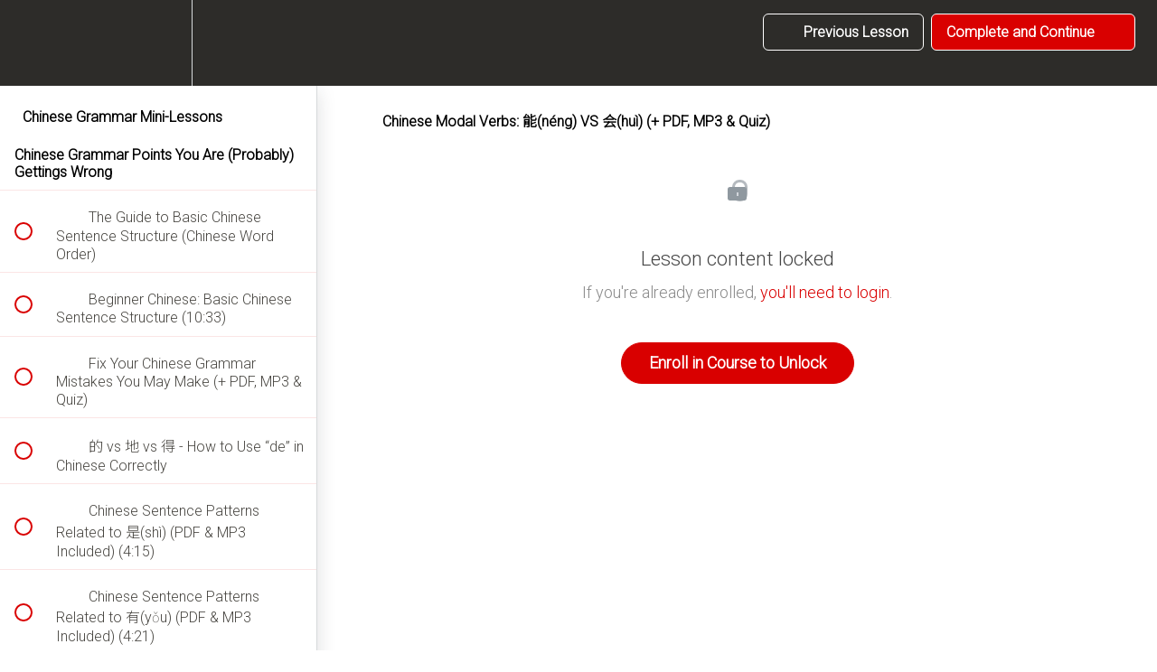

--- FILE ---
content_type: text/html; charset=utf-8
request_url: https://courses.everydaychinese.com/courses/mini-chinese-grammar/lectures/33638159
body_size: 35023
content:
<!DOCTYPE html>
<html>
  <head>
    <script src="https://releases.transloadit.com/uppy/v4.18.0/uppy.min.js"></script><link rel="stylesheet" href="https://releases.transloadit.com/uppy/v4.18.0/uppy.min.css" />
    <link href='https://static-media.hotmart.com/gsnWSll9UjbRr1vrOyRfLrYyGbQ=/32x32/https://uploads.teachablecdn.com/attachments/AWmMjsWtQ4ayY8WBNrLb_EverydayChinese-Team.png' rel='icon' type='image/png'>

<link href='https://static-media.hotmart.com/2-WiV3Y2fmEFwIw72fhqYxjEtuc=/72x72/https://uploads.teachablecdn.com/attachments/AWmMjsWtQ4ayY8WBNrLb_EverydayChinese-Team.png' rel='apple-touch-icon' type='image/png'>

<link href='https://static-media.hotmart.com/kMePIb2RafwojafdgrD2Y7PuN6A=/144x144/https://uploads.teachablecdn.com/attachments/AWmMjsWtQ4ayY8WBNrLb_EverydayChinese-Team.png' rel='apple-touch-icon' type='image/png'>

<link href='https://static-media.hotmart.com/b54FL_WGES_IHOqjDAiIurP2Y8M=/320x345/https://uploads.teachablecdn.com/attachments/bERlCAIMSiQqJGk2N8kg_ec-home-banner.jpg' rel='apple-touch-startup-image' type='image/png'>

<link href='https://static-media.hotmart.com/27CnqO8At6ctokzf8BJOHWd_gwg=/640x690/https://uploads.teachablecdn.com/attachments/bERlCAIMSiQqJGk2N8kg_ec-home-banner.jpg' rel='apple-touch-startup-image' type='image/png'>

<meta name='apple-mobile-web-app-capable' content='yes' />
<meta charset="UTF-8">
<meta name="csrf-param" content="authenticity_token" />
<meta name="csrf-token" content="gnrWDeOf0YbpBJ6H2Qo0BJfDcJtKNu496j1eGCIMilg5Jw2wRLoI8llR00NCZ7MTQGWpUW5oYqZc8TABlDvR0g" />
<link rel="stylesheet" href="https://fedora.teachablecdn.com/assets/bootstrap-748e653be2be27c8e709ced95eab64a05c870fcc9544b56e33dfe1a9a539317d.css" data-turbolinks-track="true" /><link href="https://teachable-themeable.learning.teachable.com/themecss/production/base.css?_=c56959d8ddeb&amp;brand_course_heading=%23ffffff&amp;brand_homepage_heading=%23ffffff&amp;brand_navbar_fixed_text=%23ffffff&amp;brand_navbar_text=%23ffffff&amp;brand_primary=%232D2C29&amp;brand_secondary=%23d90000&amp;font=Helvetica&amp;logged_out_homepage_background_image_overlay=0.8&amp;logged_out_homepage_background_image_url=https%3A%2F%2Fuploads.teachablecdn.com%2Fattachments%2FbERlCAIMSiQqJGk2N8kg_ec-home-banner.jpg&amp;show_login=true&amp;show_signup=true" rel="stylesheet" data-turbolinks-track="true"></link>
<title>Chinese Modal Verbs: 能(néng) VS 会(huì) (+ PDF, MP3 &amp; Quiz) | Everyday</title>
<meta name="description" content="Learn Key Grammar Points in Chinese Learning">
<link rel="canonical" href="https://courses.everydaychinese.com/courses/1451119/lectures/33638159">
<meta property="og:description" content="Learn Key Grammar Points in Chinese Learning">
<meta property="og:image" content="https://uploads.teachablecdn.com/attachments/XQUfQAKFQTCEQSLrBvDf_chinese-grammar-mini.png">
<meta property="og:title" content="Chinese Modal Verbs:  能(néng) VS 会(huì)  (+ PDF, MP3 &amp; Quiz)">
<meta property="og:type" content="website">
<meta property="og:url" content="https://courses.everydaychinese.com/courses/1451119/lectures/33638159">
<meta name="brand_video_player_color" content="#d90000">
<meta name="site_title" content="Everyday Chinese">
<style>.info-button {
  color: #fff !important;
 /*text-transform: uppercase;*/
  background: #d90000;
  box-shadow: 5px 5px 25px rgba(0,0,0,0.2);
  padding: 5px 15px;
  border-radius: 5px;
  display: inline-block;
  border: none;
  font-size: 14px;
  margin-top: 10px;
}

.info-button:hover {
  background: #434343;
  letter-spacing: 1px;
  -webkit-box-shadow: 0px 5px 40px -10px rgba(0, 0, 0, 0.57);
  -moz-box-shadow: 0px 5px 40px -10px rgba(0, 0, 0, 0.57);
  box-shadow: 5px 40px -10px rgba(0, 0, 0, 0.57);
  transition: all 0.4s ease 0s;
}


.lecture-attachment-type-video {
  box-shadow: 5px 5px 25px rgba(0,0,0,0.3);
}

.lecture-content .lecture-attachment .video-options a {
  box-shadow: 5px 5px 25px rgba(0,0,0,0.3);
  float: left;
  margin-right: 0;
  padding-right: 20px;
  padding-left: 21px;
}

.lecture-content .lecture-attachment .attachment-block-wrapper {
  box-shadow: 5px 5px 25px rgba(0,0,0,0.3);
}


.lecture-content .lecture-attachment .attachment-block-wrapper .attachment-block-label {
  background: #e6e6e6;
  color: #807b7b;
  height: 4rem;
  line-height: 4rem;
  border-radius: 0;
  text-align: center;
  margin-left: -35px;
  width: calc(100% + 70px);
  margin-bottom: 2rem;
  font-weight: bold;
  float: none;
}
.lecture-attachment p, .post p, .block.rich_text p {
    font-size: 17px;
    font-weight: normal;
    line-height: 25px;
    margin-bottom: 0.1px;
    letter-spacing: 0.1px;
}
.lecture-attachment ul li, .lecture-attachment ol li{
    margin-bottom: 1px;
}
.lecture-attachment blockquote, .post blockquote, .block.rich_text blockquote{
    margin: 10px 0px;
}


table {
  table-layout: auto;
  width: 100%;
  border: 1px solid red;
}

td {
  border: 1px solid #fd7b48;
  overflow: hidden;
  white-space: nowrap;
  text-overflow: ellipsis;
  padding: .2rem 1rem;
  vertical-align: middle;
}

body { font-family: 'Roboto', 'Source Sans Pro', 'Helvetica', 'Noto Sans SC', sans-serif;
}
.lecture-text-container, .show { font-family: 'Source Sans Pro', 'Helvetica', 'Noto Sans SC', sans-serif;
}

/*.course-section ul.section-list .section-item .lecture-name {
    font-weight: 500;
}
p {
    font-weight: 500;
}*/

/*footer*/
/*20241209.list-unstyled .powered-by {display:none;
}*/

/*coursebox & navigationbox~*/ 
.course-listing {
    box-shadow: 0 4px 10px 0 rgba(89, 119, 157, .144);
    border: 0px solid;
    border-radius: 0px;
}
.course-listing:hover {
    box-shadow: 0 4px 40px 0 rgba(89, 119, 157, 0.2);
    border: 0px solid;
}
.course-listing .course-box-image-container .course-box-image {
    border-top-left-radius: 0px;
    border-top-right-radius: 0px;
}
.is-scrolling {
    box-shadow: 0px 0px 8px rgba(0, 0, 0, .8);
}
/* #navbar {
  background-color: #171717 !important;
  }
*/ 
/* NEW!-Course.Pro /// Course Directory #1 */

.view-directory.course-directory {
  background: #F6F6F6 !important;
}

.view-directory.course-directory .course-filter {
  padding-top: 10px !important;
  padding-left: 15px !important;
  background: #fff !important;
  padding-right: 16px !important;
  padding-bottom: 10px !important;
  border-radius: 3px !important;
  margin-bottom: 25px !important;
  margin-left: 15px !important;
  font-size: 16px !important;
      border: 1px solid #e6eff5;
}

.view-directory.course-directory .course-filter .filter-label {
  font-size: 16px !important;
}

.view-directory.course-directory .course-filter .btn-default.btn-lg.btn-course-filter.dropdown-toggle {
  font-size: 16px !important;
    top: 0 !important;
    color:#35a8d2 !important;
}

.view-directory.course-directory .search .input-group-addon:not(:first-child):not(:last-child), .view-directory.course-directory .search .input-group-btn:not(:first-child):not(:last-child),
.view-directory.course-directory .search .input-group .form-control:not(:first-child):not(:last-child) {
  border-radius: 0 !important;
  border: 1px solid #e6eff5 !important;
}

.view-directory.course-directory .search .input-group-btn button {
  border: 1px solid #e6eff5 !important;
}

.view-directory.course-directory .search .input-group-btn button:hover {
  background: #e6eff5 !important;
}

.pagination {
  border-radius:0 !important;
}

.pagination a {
  color:#5481ab !important;
}
.pagination .first a,
.pagination .last a {
  border-radius:0 !important;
}

.pagination .current, .pagination a:hover {
  background:#5481ab !important;
  color:white !important;
}
/*navigation
.nav > li {
    text-transform: uppercase;
}*/
/*youtube video iframe*/
.youtubeiframeOuter {
  max-width:640px;
}
.youtubeiframe {
    position: relative;
    display: block;
    height: 0;
    padding: 0;
    overflow: hidden;
    padding-bottom: 56.25%;
}
.youtubeiframe iframe {
    position: absolute;
    top: 0;
    left: 0;
    width: 100%;
    height: 100%;
}

/*diyquiz*/
.quiz-warp {
	position: relative;
	margin-top: 12px;
	border: 1px solid #d7dada;
    box-shadow: 5px 5px 25px rgba(0,0,0,0.3);
    border-radius: 5px;
}
.quiz-warp .row {
	padding: 0px;
	margin: 0px;
}

.quiz-warp .quiz-badge {
	height: 40px;
	line-height: 40px;
	text-align: center;
	font-size: 17px;
	font-weight: bold;
	color: #4c4c4c;
	border-top: 0px solid #cccccc;
	border-bottom: 1px solid #cccccc;
	background: #e6e6e6
}
.quiz-warp .quiz-head {
	float: left;
	width: calc(100% - 154px);
	min-height: 66px;
	padding: 4px 12px;
	line-height: 1.4;
}
.quiz-warp .embed-responsive-quiz {
	/* padding-bottom: 42.25%; */
}
.quiz-warp .embed-iframe {
	margin: 30px 20px;
	background-color: #FFF;
}
.quiz-warp .embed-responsive-16by9 {
	padding-bottom: 66.25%;
}
.quiz-warp .embed-responsive-item {
	/* padding: 20px; */
	width: 100%;
}
.quiz-answer-text{
 /* 自带quiz */
 color: #222222;
 font-weight: bold;
}

@media (max-width: 991px){
.quiz-warp .embed-iframe {
    margin: 20px 10px;
    background-color: #FFF;
    }
}

/*bordered table style*/

td  
{  
 white-space: nowrap;  
}  
.table-bordered > tbody > tr > td, .table-bordered > tbody > tr > th, .table-bordered > tfoot > tr > td, .table-bordered > tfoot > tr > th, .table-bordered > thead > tr > td, .table-bordered > thead > tr > th {
    vertical-align: middle;
    font-size: 16px;
    white-space: nowrap;
}

.quiz-table {
    border: none;
    margin-bottom: 0px;
}
.quiz-table > tbody > tr > td, .quiz-table > tbody > tr > th, .quiz-table > tfoot > tr > td, .quiz-table > tfoot > tr > th, .quiz-table > thead > tr > td, .quiz-table > thead > tr > th {
    vertical-align: middle;
    font-size: 14px;
    white-space: nowrap;
    padding: 1px;
    border: 1px solid #ddd;
    /*bordered quiz-table style*/
}

.table-bordered-none {
    border: none;
    margin-bottom: 0px;
}
.table-bordered-none > tbody > tr > td, .table-bordered-none > tbody > tr > th, .table-bordered-none > tfoot > tr > td, .table-bordered-none > tfoot > tr > th, .table-bordered-none > thead > tr > td, .table-bordered-none > thead > tr > th {
    border: none;
    vertical-align: middle;
    padding: 1px;
}

/* audiojs */
.audio-tables .audiojs p,.banner-courseware .audiojs p {
	display: none;
	width: 34px;
	height: 34px;
	margin: 0;
	cursor: pointer
}
.audio-tables .play, .banner-courseware .play {
    background: url(https://uploads.teachablecdn.com/attachments/aMSLr9o2TuGaPvyb4Zgb_icon_play_34.png) 50% 50% no-repeat;
}
.audio-tables .pause, .banner-courseware .pause {
    background: url(https://uploads.teachablecdn.com/attachments/NDbt1zrtRci1JDeaKJlj_icon_pause_34.png) 50% 50% no-repeat;
}
.audio-tables .loading, .banner-courseware .loading {
    background: url(https://uploads.teachablecdn.com/attachments/NDbt1zrtRci1JDeaKJlj_icon_pause_34.png) 50% 50% no-repeat;
}
/*background: url(https://www.learn-chinese.com/wp-content/themes/LCCOM/dist/js/audiojs/player-graphics.gif) -2px -31px no-repeat; */
.audio-tables .error, .banner-courseware .error {
    background: url(https://uploads.teachablecdn.com/attachments/QvVIe6hfQaIwfnAyeFWW_player-graphics.gif) -2px -61px no-repeat;
}

.audiojs p.play {
	display: block
}

.playing p.error,.playing p.loading,.playing p.play {
	display: none
}

.playing p.pause {
	display: block
}

.loading p.error,.loading p.pause,.loading p.play {
	display: none
}

.loading p.loading {
	display: block
}

.error p.loading,.error p.pause,.error p.play,.error p.scrubber,.error p.time {
	display: none
}

.error p.error {
	display: block
}

.error .play-pause p {
	cursor: auto
}

.error p.error-message {
	display: block
}

.audio-tables {
	width: 34px;
	height: 34px;
	background: none;
	overflow: visible;
	font-family: monospace;
	font-size: 12px;
	background-image: none;
	background-image: none;
	-webkit-box-shadow: none;
	-moz-box-shadow: none;
	-o-box-shadow: none;
	box-shadow: none
}

.audio-tables .scrubber {
	display: none
}

.audio-tables .time {
	display: none
}

.audio-tables .audiojs {
	position: relative;
	width: 34px;
	height: 34px;
	background: #FFFFFF;
	overflow: visible;
	font-family: monospace;
	font-size: 14px;
	background-image: none;
	background-image: none;
	-webkit-box-shadow: none;
	-moz-box-shadow: none;
	-o-box-shadow: none;
	box-shadow: none
}

.audio-tables .play-pause {
	position: absolute;
	top: 0;
	left: 0;
	width: 34px;
	height: 34px;
	padding: 0;
	margin: 0;
	overflow: hidden;
	background: #FFFFFF;
	border: 1px solid #efefef;
	border-radius: 32px;
	-webkit-box-shadow: 0 0 18px #efefef;
	-moz-box-shadow: 0 0 18px #efefef;
	-o-box-shadow: 0 0 18px #efefef;
	box-shadow: 0 0 18px #efefef
}

/*独立播放按钮样式*/
.lecture-text-container a.sm2_link {
    position: relative;
    display: inline-block;
    width: 20px;
    height: 20px;
    text-indent: -9999px;
    overflow: hidden;
    vertical-align: middle;
    margin: 0px 5px 1px;
}
.lecture-text-container a.sm2_link {
    background: url(https://uploads.teachablecdn.com/attachments/hRvwY3XPSoGHCSh4KsL0_icon_sound.png) 0 0 no-repeat;
}
.lecture-text-container a.sm2_playing {
    background: url("https://uploads.teachablecdn.com/attachments/FFacBVc4SsOdYRh1ObUg_icon_sound_playing.png") 0 0 no-repeat
}
.lecture-text-container a.sm2_paused {
    background: url(https://uploads.teachablecdn.com/attachments/hRvwY3XPSoGHCSh4KsL0_icon_sound.png) 0 0 no-repeat;
}

/*突出默认音频播放器*/
.audioloader__placeholder{
position: relative;
   
    box-shadow: 5px 5px 25px rgba(0,0,0,0.3);
    border-radius: 5px;
}</style>
<script src='//fast.wistia.com/assets/external/E-v1.js'></script>
<script
  src='https://www.recaptcha.net/recaptcha/api.js'
  async
  defer></script>



      <meta name="asset_host" content="https://fedora.teachablecdn.com">
     <script>
  (function () {
    const origCreateElement = Document.prototype.createElement;
    Document.prototype.createElement = function () {
      const el = origCreateElement.apply(this, arguments);
      if (arguments[0].toLowerCase() === "video") {
        const observer = new MutationObserver(() => {
          if (
            el.src &&
            el.src.startsWith("data:video") &&
            el.autoplay &&
            el.style.display === "none"
          ) {
            el.removeAttribute("autoplay");
            el.autoplay = false;
            el.style.display = "none";
            observer.disconnect();
          }
        });
        observer.observe(el, {
          attributes: true,
          attributeFilter: ["src", "autoplay", "style"],
        });
      }
      return el;
    };
  })();
</script>
<script src="https://fedora.teachablecdn.com/packs/student-globals--1463f1f1bdf1bb9a431c.js"></script><script src="https://fedora.teachablecdn.com/packs/student-legacy--38db0977d3748059802d.js"></script><script src="https://fedora.teachablecdn.com/packs/student--e4ea9b8f25228072afe8.js"></script>
<meta id='iris-url' data-iris-url=https://eventable.internal.teachable.com />
<script type="text/javascript">
  window.heap=window.heap||[],heap.load=function(e,t){window.heap.appid=e,window.heap.config=t=t||{};var r=document.createElement("script");r.type="text/javascript",r.async=!0,r.src="https://cdn.heapanalytics.com/js/heap-"+e+".js";var a=document.getElementsByTagName("script")[0];a.parentNode.insertBefore(r,a);for(var n=function(e){return function(){heap.push([e].concat(Array.prototype.slice.call(arguments,0)))}},p=["addEventProperties","addUserProperties","clearEventProperties","identify","resetIdentity","removeEventProperty","setEventProperties","track","unsetEventProperty"],o=0;o<p.length;o++)heap[p[o]]=n(p[o])},heap.load("318805607");
  window.heapShouldTrackUser = true;
</script>


<script type="text/javascript">
  var _user_id = ''; // Set to the user's ID, username, or email address, or '' if not yet known.
  var _session_id = 'f738fc82b9fa60529fd678a27eac9586'; // Set to a unique session ID for the visitor's current browsing session.

  var _sift = window._sift = window._sift || [];
  _sift.push(['_setAccount', '2e541754ec']);
  _sift.push(['_setUserId', _user_id]);
  _sift.push(['_setSessionId', _session_id]);
  _sift.push(['_trackPageview']);

  (function() {
    function ls() {
      var e = document.createElement('script');
      e.src = 'https://cdn.sift.com/s.js';
      document.body.appendChild(e);
    }
    if (window.attachEvent) {
      window.attachEvent('onload', ls);
    } else {
      window.addEventListener('load', ls, false);
    }
  })();
</script>


<meta property="fb:app_id" content="689038795153129" />
<link href="https://fonts.googleapis.com/css2?family=Noto+Sans+SC:wght@300&family=Roboto:wght@300&display=swap" rel="stylesheet">
<link href="//fonts.googleapis.com/css?family=Source+Sans+Pro:200,200italic,300,300italic,400,400italic,600,600italic,700,700italic,900,900italic&amp;subset=latin-ext,latin" rel="stylesheet" type="text/css">
<script id="chatway" async="true" src="https://cdn.chatway.app/widget.js?id=BDhUDlsuZXjd"></script>
<!-- Chatra {literal} 
<script>
    (function(d, w, c) {
        w.ChatraID = 'jvevXdf5WcbeJ3QcP';
        var s = d.createElement('script');
        w[c] = w[c] || function() {
            (w[c].q = w[c].q || []).push(arguments);
        };
        s.async = true;
        s.src = 'https://call.chatra.io/chatra.js';
        if (d.head) d.head.appendChild(s);
    })(document, window, 'Chatra');
</script>-->
<!-- /Chatra {/literal} -->
<!-- /* audiojs * http://kolber.github.io/audiojs/audiojs/audio.min.js /放在body页面内按钮才随时生效 去掉$(document)
<script src="https://uploads.teachablecdn.com/attachments/z596Y51tSkubLlaVa9wS_audio.min.js"></script>
<script>
$(document).ready(function(){
  audiojs.events.ready(function() {
    var as = audiojs.createAll();
  });
})
</script> -->
<!--<script type="text/javascript">
window.onload=function(){
var x = document.querySelectorAll(".item");
var i;
    for (i = 0; i < x.length; i++) {
	    $href = x[i].href;
        x[i].setAttribute('href', $href + '?refresh');
    };
}	
</script>-->
<!--独立播放按钮插件-->
<script src="https://uploads.teachablecdn.com/attachments/u20AaC32T8CWGfJg1INW_lq5x74.js"></script>
<!--<script src="https://uploads.teachablecdn.com/attachments/PsgY7oJVSTmDskE9fRFV_oh3ceo.js"></script>-->
<script src="https://www.everydaychinese.com/wp-content/themes/ec_themes/dist/js/inlineplayer2.js"></script>

<!--检测ios移动端设备类型device.ios--> 
<script src="https://fastly.jsdelivr.net/npm/current-device@0.10.2/umd/current-device.min.js"></script>
<!--<script src="https://ajax.aspnetcdn.com/ajax/jquery/jquery-1.9.0.min.js"></script>
<script src="//https://uploads.teachablecdn.com/attachments/0H4XYJuSIu8TyvPq2eOB_papaparse.min.js"></script> // Papaparse 替换jquery.min.js not working -->
<script type="text/javascript">  //不调用jquery库也可以。
	$(document).ready(function(){
	$('#lecture-locked').attr('href','https://www.everydaychinese.com/pricing/');
	$('#lecture-locked').attr('title','Become a Premium Member');
	$("#lecture-locked").text('Upgrade to unlock');
	});
</script>
<!--<script type="text/javascript"> //使用原生js, 不使用jquery库。
window.onload = function(){
document.getElementById('lecture-locked').textContent = 'Upgrade to unlock';
document.getElementById('lecture-locked').setAttribute('href','https://courses.everydaychinese.com/p/unlimited');
document.getElementById('lecture-locked').setAttribute('title','Become a Premium Member');
}
</script>-->

<!-- Google tag (gtag.js) -->
<script async src="https://www.googletagmanager.com/gtag/js?id=G-SL8LSCXHSV"></script>
<script>
  window.dataLayer = window.dataLayer || [];
  function gtag(){dataLayer.push(arguments);}
  gtag('js', new Date());

  gtag('config', 'G-SL8LSCXHSV', {
    'user_id': '',
    'school_id': '394698',
    'school_domain': 'courses.everydaychinese.com'
  });
</script>



<meta http-equiv="X-UA-Compatible" content="IE=edge">
<script type="text/javascript">window.NREUM||(NREUM={});NREUM.info={"beacon":"bam.nr-data.net","errorBeacon":"bam.nr-data.net","licenseKey":"NRBR-08e3a2ada38dc55a529","applicationID":"1065060701","transactionName":"dAxdTUFZXVQEQh0JAFQXRktWRR5LCV9F","queueTime":0,"applicationTime":387,"agent":""}</script>
<script type="text/javascript">(window.NREUM||(NREUM={})).init={privacy:{cookies_enabled:true},ajax:{deny_list:["bam.nr-data.net"]},feature_flags:["soft_nav"],distributed_tracing:{enabled:true}};(window.NREUM||(NREUM={})).loader_config={agentID:"1103368432",accountID:"4102727",trustKey:"27503",xpid:"UAcHU1FRDxABVFdXBwcHUVQA",licenseKey:"NRBR-08e3a2ada38dc55a529",applicationID:"1065060701",browserID:"1103368432"};;/*! For license information please see nr-loader-spa-1.308.0.min.js.LICENSE.txt */
(()=>{var e,t,r={384:(e,t,r)=>{"use strict";r.d(t,{NT:()=>a,US:()=>u,Zm:()=>o,bQ:()=>d,dV:()=>c,pV:()=>l});var n=r(6154),i=r(1863),s=r(1910);const a={beacon:"bam.nr-data.net",errorBeacon:"bam.nr-data.net"};function o(){return n.gm.NREUM||(n.gm.NREUM={}),void 0===n.gm.newrelic&&(n.gm.newrelic=n.gm.NREUM),n.gm.NREUM}function c(){let e=o();return e.o||(e.o={ST:n.gm.setTimeout,SI:n.gm.setImmediate||n.gm.setInterval,CT:n.gm.clearTimeout,XHR:n.gm.XMLHttpRequest,REQ:n.gm.Request,EV:n.gm.Event,PR:n.gm.Promise,MO:n.gm.MutationObserver,FETCH:n.gm.fetch,WS:n.gm.WebSocket},(0,s.i)(...Object.values(e.o))),e}function d(e,t){let r=o();r.initializedAgents??={},t.initializedAt={ms:(0,i.t)(),date:new Date},r.initializedAgents[e]=t}function u(e,t){o()[e]=t}function l(){return function(){let e=o();const t=e.info||{};e.info={beacon:a.beacon,errorBeacon:a.errorBeacon,...t}}(),function(){let e=o();const t=e.init||{};e.init={...t}}(),c(),function(){let e=o();const t=e.loader_config||{};e.loader_config={...t}}(),o()}},782:(e,t,r)=>{"use strict";r.d(t,{T:()=>n});const n=r(860).K7.pageViewTiming},860:(e,t,r)=>{"use strict";r.d(t,{$J:()=>u,K7:()=>c,P3:()=>d,XX:()=>i,Yy:()=>o,df:()=>s,qY:()=>n,v4:()=>a});const n="events",i="jserrors",s="browser/blobs",a="rum",o="browser/logs",c={ajax:"ajax",genericEvents:"generic_events",jserrors:i,logging:"logging",metrics:"metrics",pageAction:"page_action",pageViewEvent:"page_view_event",pageViewTiming:"page_view_timing",sessionReplay:"session_replay",sessionTrace:"session_trace",softNav:"soft_navigations",spa:"spa"},d={[c.pageViewEvent]:1,[c.pageViewTiming]:2,[c.metrics]:3,[c.jserrors]:4,[c.spa]:5,[c.ajax]:6,[c.sessionTrace]:7,[c.softNav]:8,[c.sessionReplay]:9,[c.logging]:10,[c.genericEvents]:11},u={[c.pageViewEvent]:a,[c.pageViewTiming]:n,[c.ajax]:n,[c.spa]:n,[c.softNav]:n,[c.metrics]:i,[c.jserrors]:i,[c.sessionTrace]:s,[c.sessionReplay]:s,[c.logging]:o,[c.genericEvents]:"ins"}},944:(e,t,r)=>{"use strict";r.d(t,{R:()=>i});var n=r(3241);function i(e,t){"function"==typeof console.debug&&(console.debug("New Relic Warning: https://github.com/newrelic/newrelic-browser-agent/blob/main/docs/warning-codes.md#".concat(e),t),(0,n.W)({agentIdentifier:null,drained:null,type:"data",name:"warn",feature:"warn",data:{code:e,secondary:t}}))}},993:(e,t,r)=>{"use strict";r.d(t,{A$:()=>s,ET:()=>a,TZ:()=>o,p_:()=>i});var n=r(860);const i={ERROR:"ERROR",WARN:"WARN",INFO:"INFO",DEBUG:"DEBUG",TRACE:"TRACE"},s={OFF:0,ERROR:1,WARN:2,INFO:3,DEBUG:4,TRACE:5},a="log",o=n.K7.logging},1541:(e,t,r)=>{"use strict";r.d(t,{U:()=>i,f:()=>n});const n={MFE:"MFE",BA:"BA"};function i(e,t){if(2!==t?.harvestEndpointVersion)return{};const r=t.agentRef.runtime.appMetadata.agents[0].entityGuid;return e?{"source.id":e.id,"source.name":e.name,"source.type":e.type,"parent.id":e.parent?.id||r,"parent.type":e.parent?.type||n.BA}:{"entity.guid":r,appId:t.agentRef.info.applicationID}}},1687:(e,t,r)=>{"use strict";r.d(t,{Ak:()=>d,Ze:()=>h,x3:()=>u});var n=r(3241),i=r(7836),s=r(3606),a=r(860),o=r(2646);const c={};function d(e,t){const r={staged:!1,priority:a.P3[t]||0};l(e),c[e].get(t)||c[e].set(t,r)}function u(e,t){e&&c[e]&&(c[e].get(t)&&c[e].delete(t),p(e,t,!1),c[e].size&&f(e))}function l(e){if(!e)throw new Error("agentIdentifier required");c[e]||(c[e]=new Map)}function h(e="",t="feature",r=!1){if(l(e),!e||!c[e].get(t)||r)return p(e,t);c[e].get(t).staged=!0,f(e)}function f(e){const t=Array.from(c[e]);t.every(([e,t])=>t.staged)&&(t.sort((e,t)=>e[1].priority-t[1].priority),t.forEach(([t])=>{c[e].delete(t),p(e,t)}))}function p(e,t,r=!0){const a=e?i.ee.get(e):i.ee,c=s.i.handlers;if(!a.aborted&&a.backlog&&c){if((0,n.W)({agentIdentifier:e,type:"lifecycle",name:"drain",feature:t}),r){const e=a.backlog[t],r=c[t];if(r){for(let t=0;e&&t<e.length;++t)g(e[t],r);Object.entries(r).forEach(([e,t])=>{Object.values(t||{}).forEach(t=>{t[0]?.on&&t[0]?.context()instanceof o.y&&t[0].on(e,t[1])})})}}a.isolatedBacklog||delete c[t],a.backlog[t]=null,a.emit("drain-"+t,[])}}function g(e,t){var r=e[1];Object.values(t[r]||{}).forEach(t=>{var r=e[0];if(t[0]===r){var n=t[1],i=e[3],s=e[2];n.apply(i,s)}})}},1738:(e,t,r)=>{"use strict";r.d(t,{U:()=>f,Y:()=>h});var n=r(3241),i=r(9908),s=r(1863),a=r(944),o=r(5701),c=r(3969),d=r(8362),u=r(860),l=r(4261);function h(e,t,r,s){const h=s||r;!h||h[e]&&h[e]!==d.d.prototype[e]||(h[e]=function(){(0,i.p)(c.xV,["API/"+e+"/called"],void 0,u.K7.metrics,r.ee),(0,n.W)({agentIdentifier:r.agentIdentifier,drained:!!o.B?.[r.agentIdentifier],type:"data",name:"api",feature:l.Pl+e,data:{}});try{return t.apply(this,arguments)}catch(e){(0,a.R)(23,e)}})}function f(e,t,r,n,a){const o=e.info;null===r?delete o.jsAttributes[t]:o.jsAttributes[t]=r,(a||null===r)&&(0,i.p)(l.Pl+n,[(0,s.t)(),t,r],void 0,"session",e.ee)}},1741:(e,t,r)=>{"use strict";r.d(t,{W:()=>s});var n=r(944),i=r(4261);class s{#e(e,...t){if(this[e]!==s.prototype[e])return this[e](...t);(0,n.R)(35,e)}addPageAction(e,t){return this.#e(i.hG,e,t)}register(e){return this.#e(i.eY,e)}recordCustomEvent(e,t){return this.#e(i.fF,e,t)}setPageViewName(e,t){return this.#e(i.Fw,e,t)}setCustomAttribute(e,t,r){return this.#e(i.cD,e,t,r)}noticeError(e,t){return this.#e(i.o5,e,t)}setUserId(e,t=!1){return this.#e(i.Dl,e,t)}setApplicationVersion(e){return this.#e(i.nb,e)}setErrorHandler(e){return this.#e(i.bt,e)}addRelease(e,t){return this.#e(i.k6,e,t)}log(e,t){return this.#e(i.$9,e,t)}start(){return this.#e(i.d3)}finished(e){return this.#e(i.BL,e)}recordReplay(){return this.#e(i.CH)}pauseReplay(){return this.#e(i.Tb)}addToTrace(e){return this.#e(i.U2,e)}setCurrentRouteName(e){return this.#e(i.PA,e)}interaction(e){return this.#e(i.dT,e)}wrapLogger(e,t,r){return this.#e(i.Wb,e,t,r)}measure(e,t){return this.#e(i.V1,e,t)}consent(e){return this.#e(i.Pv,e)}}},1863:(e,t,r)=>{"use strict";function n(){return Math.floor(performance.now())}r.d(t,{t:()=>n})},1910:(e,t,r)=>{"use strict";r.d(t,{i:()=>s});var n=r(944);const i=new Map;function s(...e){return e.every(e=>{if(i.has(e))return i.get(e);const t="function"==typeof e?e.toString():"",r=t.includes("[native code]"),s=t.includes("nrWrapper");return r||s||(0,n.R)(64,e?.name||t),i.set(e,r),r})}},2555:(e,t,r)=>{"use strict";r.d(t,{D:()=>o,f:()=>a});var n=r(384),i=r(8122);const s={beacon:n.NT.beacon,errorBeacon:n.NT.errorBeacon,licenseKey:void 0,applicationID:void 0,sa:void 0,queueTime:void 0,applicationTime:void 0,ttGuid:void 0,user:void 0,account:void 0,product:void 0,extra:void 0,jsAttributes:{},userAttributes:void 0,atts:void 0,transactionName:void 0,tNamePlain:void 0};function a(e){try{return!!e.licenseKey&&!!e.errorBeacon&&!!e.applicationID}catch(e){return!1}}const o=e=>(0,i.a)(e,s)},2614:(e,t,r)=>{"use strict";r.d(t,{BB:()=>a,H3:()=>n,g:()=>d,iL:()=>c,tS:()=>o,uh:()=>i,wk:()=>s});const n="NRBA",i="SESSION",s=144e5,a=18e5,o={STARTED:"session-started",PAUSE:"session-pause",RESET:"session-reset",RESUME:"session-resume",UPDATE:"session-update"},c={SAME_TAB:"same-tab",CROSS_TAB:"cross-tab"},d={OFF:0,FULL:1,ERROR:2}},2646:(e,t,r)=>{"use strict";r.d(t,{y:()=>n});class n{constructor(e){this.contextId=e}}},2843:(e,t,r)=>{"use strict";r.d(t,{G:()=>s,u:()=>i});var n=r(3878);function i(e,t=!1,r,i){(0,n.DD)("visibilitychange",function(){if(t)return void("hidden"===document.visibilityState&&e());e(document.visibilityState)},r,i)}function s(e,t,r){(0,n.sp)("pagehide",e,t,r)}},3241:(e,t,r)=>{"use strict";r.d(t,{W:()=>s});var n=r(6154);const i="newrelic";function s(e={}){try{n.gm.dispatchEvent(new CustomEvent(i,{detail:e}))}catch(e){}}},3304:(e,t,r)=>{"use strict";r.d(t,{A:()=>s});var n=r(7836);const i=()=>{const e=new WeakSet;return(t,r)=>{if("object"==typeof r&&null!==r){if(e.has(r))return;e.add(r)}return r}};function s(e){try{return JSON.stringify(e,i())??""}catch(e){try{n.ee.emit("internal-error",[e])}catch(e){}return""}}},3333:(e,t,r)=>{"use strict";r.d(t,{$v:()=>u,TZ:()=>n,Xh:()=>c,Zp:()=>i,kd:()=>d,mq:()=>o,nf:()=>a,qN:()=>s});const n=r(860).K7.genericEvents,i=["auxclick","click","copy","keydown","paste","scrollend"],s=["focus","blur"],a=4,o=1e3,c=2e3,d=["PageAction","UserAction","BrowserPerformance"],u={RESOURCES:"experimental.resources",REGISTER:"register"}},3434:(e,t,r)=>{"use strict";r.d(t,{Jt:()=>s,YM:()=>d});var n=r(7836),i=r(5607);const s="nr@original:".concat(i.W),a=50;var o=Object.prototype.hasOwnProperty,c=!1;function d(e,t){return e||(e=n.ee),r.inPlace=function(e,t,n,i,s){n||(n="");const a="-"===n.charAt(0);for(let o=0;o<t.length;o++){const c=t[o],d=e[c];l(d)||(e[c]=r(d,a?c+n:n,i,c,s))}},r.flag=s,r;function r(t,r,n,c,d){return l(t)?t:(r||(r=""),nrWrapper[s]=t,function(e,t,r){if(Object.defineProperty&&Object.keys)try{return Object.keys(e).forEach(function(r){Object.defineProperty(t,r,{get:function(){return e[r]},set:function(t){return e[r]=t,t}})}),t}catch(e){u([e],r)}for(var n in e)o.call(e,n)&&(t[n]=e[n])}(t,nrWrapper,e),nrWrapper);function nrWrapper(){var s,o,l,h;let f;try{o=this,s=[...arguments],l="function"==typeof n?n(s,o):n||{}}catch(t){u([t,"",[s,o,c],l],e)}i(r+"start",[s,o,c],l,d);const p=performance.now();let g;try{return h=t.apply(o,s),g=performance.now(),h}catch(e){throw g=performance.now(),i(r+"err",[s,o,e],l,d),f=e,f}finally{const e=g-p,t={start:p,end:g,duration:e,isLongTask:e>=a,methodName:c,thrownError:f};t.isLongTask&&i("long-task",[t,o],l,d),i(r+"end",[s,o,h],l,d)}}}function i(r,n,i,s){if(!c||t){var a=c;c=!0;try{e.emit(r,n,i,t,s)}catch(t){u([t,r,n,i],e)}c=a}}}function u(e,t){t||(t=n.ee);try{t.emit("internal-error",e)}catch(e){}}function l(e){return!(e&&"function"==typeof e&&e.apply&&!e[s])}},3606:(e,t,r)=>{"use strict";r.d(t,{i:()=>s});var n=r(9908);s.on=a;var i=s.handlers={};function s(e,t,r,s){a(s||n.d,i,e,t,r)}function a(e,t,r,i,s){s||(s="feature"),e||(e=n.d);var a=t[s]=t[s]||{};(a[r]=a[r]||[]).push([e,i])}},3738:(e,t,r)=>{"use strict";r.d(t,{He:()=>i,Kp:()=>o,Lc:()=>d,Rz:()=>u,TZ:()=>n,bD:()=>s,d3:()=>a,jx:()=>l,sl:()=>h,uP:()=>c});const n=r(860).K7.sessionTrace,i="bstResource",s="resource",a="-start",o="-end",c="fn"+a,d="fn"+o,u="pushState",l=1e3,h=3e4},3785:(e,t,r)=>{"use strict";r.d(t,{R:()=>c,b:()=>d});var n=r(9908),i=r(1863),s=r(860),a=r(3969),o=r(993);function c(e,t,r={},c=o.p_.INFO,d=!0,u,l=(0,i.t)()){(0,n.p)(a.xV,["API/logging/".concat(c.toLowerCase(),"/called")],void 0,s.K7.metrics,e),(0,n.p)(o.ET,[l,t,r,c,d,u],void 0,s.K7.logging,e)}function d(e){return"string"==typeof e&&Object.values(o.p_).some(t=>t===e.toUpperCase().trim())}},3878:(e,t,r)=>{"use strict";function n(e,t){return{capture:e,passive:!1,signal:t}}function i(e,t,r=!1,i){window.addEventListener(e,t,n(r,i))}function s(e,t,r=!1,i){document.addEventListener(e,t,n(r,i))}r.d(t,{DD:()=>s,jT:()=>n,sp:()=>i})},3962:(e,t,r)=>{"use strict";r.d(t,{AM:()=>a,O2:()=>l,OV:()=>s,Qu:()=>h,TZ:()=>c,ih:()=>f,pP:()=>o,t1:()=>u,tC:()=>i,wD:()=>d});var n=r(860);const i=["click","keydown","submit"],s="popstate",a="api",o="initialPageLoad",c=n.K7.softNav,d=5e3,u=500,l={INITIAL_PAGE_LOAD:"",ROUTE_CHANGE:1,UNSPECIFIED:2},h={INTERACTION:1,AJAX:2,CUSTOM_END:3,CUSTOM_TRACER:4},f={IP:"in progress",PF:"pending finish",FIN:"finished",CAN:"cancelled"}},3969:(e,t,r)=>{"use strict";r.d(t,{TZ:()=>n,XG:()=>o,rs:()=>i,xV:()=>a,z_:()=>s});const n=r(860).K7.metrics,i="sm",s="cm",a="storeSupportabilityMetrics",o="storeEventMetrics"},4234:(e,t,r)=>{"use strict";r.d(t,{W:()=>s});var n=r(7836),i=r(1687);class s{constructor(e,t){this.agentIdentifier=e,this.ee=n.ee.get(e),this.featureName=t,this.blocked=!1}deregisterDrain(){(0,i.x3)(this.agentIdentifier,this.featureName)}}},4261:(e,t,r)=>{"use strict";r.d(t,{$9:()=>u,BL:()=>c,CH:()=>p,Dl:()=>R,Fw:()=>w,PA:()=>v,Pl:()=>n,Pv:()=>A,Tb:()=>h,U2:()=>a,V1:()=>E,Wb:()=>T,bt:()=>y,cD:()=>b,d3:()=>x,dT:()=>d,eY:()=>g,fF:()=>f,hG:()=>s,hw:()=>i,k6:()=>o,nb:()=>m,o5:()=>l});const n="api-",i=n+"ixn-",s="addPageAction",a="addToTrace",o="addRelease",c="finished",d="interaction",u="log",l="noticeError",h="pauseReplay",f="recordCustomEvent",p="recordReplay",g="register",m="setApplicationVersion",v="setCurrentRouteName",b="setCustomAttribute",y="setErrorHandler",w="setPageViewName",R="setUserId",x="start",T="wrapLogger",E="measure",A="consent"},5205:(e,t,r)=>{"use strict";r.d(t,{j:()=>S});var n=r(384),i=r(1741);var s=r(2555),a=r(3333);const o=e=>{if(!e||"string"!=typeof e)return!1;try{document.createDocumentFragment().querySelector(e)}catch{return!1}return!0};var c=r(2614),d=r(944),u=r(8122);const l="[data-nr-mask]",h=e=>(0,u.a)(e,(()=>{const e={feature_flags:[],experimental:{allow_registered_children:!1,resources:!1},mask_selector:"*",block_selector:"[data-nr-block]",mask_input_options:{color:!1,date:!1,"datetime-local":!1,email:!1,month:!1,number:!1,range:!1,search:!1,tel:!1,text:!1,time:!1,url:!1,week:!1,textarea:!1,select:!1,password:!0}};return{ajax:{deny_list:void 0,block_internal:!0,enabled:!0,autoStart:!0},api:{get allow_registered_children(){return e.feature_flags.includes(a.$v.REGISTER)||e.experimental.allow_registered_children},set allow_registered_children(t){e.experimental.allow_registered_children=t},duplicate_registered_data:!1},browser_consent_mode:{enabled:!1},distributed_tracing:{enabled:void 0,exclude_newrelic_header:void 0,cors_use_newrelic_header:void 0,cors_use_tracecontext_headers:void 0,allowed_origins:void 0},get feature_flags(){return e.feature_flags},set feature_flags(t){e.feature_flags=t},generic_events:{enabled:!0,autoStart:!0},harvest:{interval:30},jserrors:{enabled:!0,autoStart:!0},logging:{enabled:!0,autoStart:!0},metrics:{enabled:!0,autoStart:!0},obfuscate:void 0,page_action:{enabled:!0},page_view_event:{enabled:!0,autoStart:!0},page_view_timing:{enabled:!0,autoStart:!0},performance:{capture_marks:!1,capture_measures:!1,capture_detail:!0,resources:{get enabled(){return e.feature_flags.includes(a.$v.RESOURCES)||e.experimental.resources},set enabled(t){e.experimental.resources=t},asset_types:[],first_party_domains:[],ignore_newrelic:!0}},privacy:{cookies_enabled:!0},proxy:{assets:void 0,beacon:void 0},session:{expiresMs:c.wk,inactiveMs:c.BB},session_replay:{autoStart:!0,enabled:!1,preload:!1,sampling_rate:10,error_sampling_rate:100,collect_fonts:!1,inline_images:!1,fix_stylesheets:!0,mask_all_inputs:!0,get mask_text_selector(){return e.mask_selector},set mask_text_selector(t){o(t)?e.mask_selector="".concat(t,",").concat(l):""===t||null===t?e.mask_selector=l:(0,d.R)(5,t)},get block_class(){return"nr-block"},get ignore_class(){return"nr-ignore"},get mask_text_class(){return"nr-mask"},get block_selector(){return e.block_selector},set block_selector(t){o(t)?e.block_selector+=",".concat(t):""!==t&&(0,d.R)(6,t)},get mask_input_options(){return e.mask_input_options},set mask_input_options(t){t&&"object"==typeof t?e.mask_input_options={...t,password:!0}:(0,d.R)(7,t)}},session_trace:{enabled:!0,autoStart:!0},soft_navigations:{enabled:!0,autoStart:!0},spa:{enabled:!0,autoStart:!0},ssl:void 0,user_actions:{enabled:!0,elementAttributes:["id","className","tagName","type"]}}})());var f=r(6154),p=r(9324);let g=0;const m={buildEnv:p.F3,distMethod:p.Xs,version:p.xv,originTime:f.WN},v={consented:!1},b={appMetadata:{},get consented(){return this.session?.state?.consent||v.consented},set consented(e){v.consented=e},customTransaction:void 0,denyList:void 0,disabled:!1,harvester:void 0,isolatedBacklog:!1,isRecording:!1,loaderType:void 0,maxBytes:3e4,obfuscator:void 0,onerror:void 0,ptid:void 0,releaseIds:{},session:void 0,timeKeeper:void 0,registeredEntities:[],jsAttributesMetadata:{bytes:0},get harvestCount(){return++g}},y=e=>{const t=(0,u.a)(e,b),r=Object.keys(m).reduce((e,t)=>(e[t]={value:m[t],writable:!1,configurable:!0,enumerable:!0},e),{});return Object.defineProperties(t,r)};var w=r(5701);const R=e=>{const t=e.startsWith("http");e+="/",r.p=t?e:"https://"+e};var x=r(7836),T=r(3241);const E={accountID:void 0,trustKey:void 0,agentID:void 0,licenseKey:void 0,applicationID:void 0,xpid:void 0},A=e=>(0,u.a)(e,E),_=new Set;function S(e,t={},r,a){let{init:o,info:c,loader_config:d,runtime:u={},exposed:l=!0}=t;if(!c){const e=(0,n.pV)();o=e.init,c=e.info,d=e.loader_config}e.init=h(o||{}),e.loader_config=A(d||{}),c.jsAttributes??={},f.bv&&(c.jsAttributes.isWorker=!0),e.info=(0,s.D)(c);const p=e.init,g=[c.beacon,c.errorBeacon];_.has(e.agentIdentifier)||(p.proxy.assets&&(R(p.proxy.assets),g.push(p.proxy.assets)),p.proxy.beacon&&g.push(p.proxy.beacon),e.beacons=[...g],function(e){const t=(0,n.pV)();Object.getOwnPropertyNames(i.W.prototype).forEach(r=>{const n=i.W.prototype[r];if("function"!=typeof n||"constructor"===n)return;let s=t[r];e[r]&&!1!==e.exposed&&"micro-agent"!==e.runtime?.loaderType&&(t[r]=(...t)=>{const n=e[r](...t);return s?s(...t):n})})}(e),(0,n.US)("activatedFeatures",w.B)),u.denyList=[...p.ajax.deny_list||[],...p.ajax.block_internal?g:[]],u.ptid=e.agentIdentifier,u.loaderType=r,e.runtime=y(u),_.has(e.agentIdentifier)||(e.ee=x.ee.get(e.agentIdentifier),e.exposed=l,(0,T.W)({agentIdentifier:e.agentIdentifier,drained:!!w.B?.[e.agentIdentifier],type:"lifecycle",name:"initialize",feature:void 0,data:e.config})),_.add(e.agentIdentifier)}},5270:(e,t,r)=>{"use strict";r.d(t,{Aw:()=>a,SR:()=>s,rF:()=>o});var n=r(384),i=r(7767);function s(e){return!!(0,n.dV)().o.MO&&(0,i.V)(e)&&!0===e?.session_trace.enabled}function a(e){return!0===e?.session_replay.preload&&s(e)}function o(e,t){try{if("string"==typeof t?.type){if("password"===t.type.toLowerCase())return"*".repeat(e?.length||0);if(void 0!==t?.dataset?.nrUnmask||t?.classList?.contains("nr-unmask"))return e}}catch(e){}return"string"==typeof e?e.replace(/[\S]/g,"*"):"*".repeat(e?.length||0)}},5289:(e,t,r)=>{"use strict";r.d(t,{GG:()=>a,Qr:()=>c,sB:()=>o});var n=r(3878),i=r(6389);function s(){return"undefined"==typeof document||"complete"===document.readyState}function a(e,t){if(s())return e();const r=(0,i.J)(e),a=setInterval(()=>{s()&&(clearInterval(a),r())},500);(0,n.sp)("load",r,t)}function o(e){if(s())return e();(0,n.DD)("DOMContentLoaded",e)}function c(e){if(s())return e();(0,n.sp)("popstate",e)}},5607:(e,t,r)=>{"use strict";r.d(t,{W:()=>n});const n=(0,r(9566).bz)()},5701:(e,t,r)=>{"use strict";r.d(t,{B:()=>s,t:()=>a});var n=r(3241);const i=new Set,s={};function a(e,t){const r=t.agentIdentifier;s[r]??={},e&&"object"==typeof e&&(i.has(r)||(t.ee.emit("rumresp",[e]),s[r]=e,i.add(r),(0,n.W)({agentIdentifier:r,loaded:!0,drained:!0,type:"lifecycle",name:"load",feature:void 0,data:e})))}},6154:(e,t,r)=>{"use strict";r.d(t,{OF:()=>d,RI:()=>i,WN:()=>h,bv:()=>s,eN:()=>f,gm:()=>a,lR:()=>l,m:()=>c,mw:()=>o,sb:()=>u});var n=r(1863);const i="undefined"!=typeof window&&!!window.document,s="undefined"!=typeof WorkerGlobalScope&&("undefined"!=typeof self&&self instanceof WorkerGlobalScope&&self.navigator instanceof WorkerNavigator||"undefined"!=typeof globalThis&&globalThis instanceof WorkerGlobalScope&&globalThis.navigator instanceof WorkerNavigator),a=i?window:"undefined"!=typeof WorkerGlobalScope&&("undefined"!=typeof self&&self instanceof WorkerGlobalScope&&self||"undefined"!=typeof globalThis&&globalThis instanceof WorkerGlobalScope&&globalThis),o=Boolean("hidden"===a?.document?.visibilityState),c=""+a?.location,d=/iPad|iPhone|iPod/.test(a.navigator?.userAgent),u=d&&"undefined"==typeof SharedWorker,l=(()=>{const e=a.navigator?.userAgent?.match(/Firefox[/\s](\d+\.\d+)/);return Array.isArray(e)&&e.length>=2?+e[1]:0})(),h=Date.now()-(0,n.t)(),f=()=>"undefined"!=typeof PerformanceNavigationTiming&&a?.performance?.getEntriesByType("navigation")?.[0]?.responseStart},6344:(e,t,r)=>{"use strict";r.d(t,{BB:()=>u,Qb:()=>l,TZ:()=>i,Ug:()=>a,Vh:()=>s,_s:()=>o,bc:()=>d,yP:()=>c});var n=r(2614);const i=r(860).K7.sessionReplay,s="errorDuringReplay",a=.12,o={DomContentLoaded:0,Load:1,FullSnapshot:2,IncrementalSnapshot:3,Meta:4,Custom:5},c={[n.g.ERROR]:15e3,[n.g.FULL]:3e5,[n.g.OFF]:0},d={RESET:{message:"Session was reset",sm:"Reset"},IMPORT:{message:"Recorder failed to import",sm:"Import"},TOO_MANY:{message:"429: Too Many Requests",sm:"Too-Many"},TOO_BIG:{message:"Payload was too large",sm:"Too-Big"},CROSS_TAB:{message:"Session Entity was set to OFF on another tab",sm:"Cross-Tab"},ENTITLEMENTS:{message:"Session Replay is not allowed and will not be started",sm:"Entitlement"}},u=5e3,l={API:"api",RESUME:"resume",SWITCH_TO_FULL:"switchToFull",INITIALIZE:"initialize",PRELOAD:"preload"}},6389:(e,t,r)=>{"use strict";function n(e,t=500,r={}){const n=r?.leading||!1;let i;return(...r)=>{n&&void 0===i&&(e.apply(this,r),i=setTimeout(()=>{i=clearTimeout(i)},t)),n||(clearTimeout(i),i=setTimeout(()=>{e.apply(this,r)},t))}}function i(e){let t=!1;return(...r)=>{t||(t=!0,e.apply(this,r))}}r.d(t,{J:()=>i,s:()=>n})},6630:(e,t,r)=>{"use strict";r.d(t,{T:()=>n});const n=r(860).K7.pageViewEvent},6774:(e,t,r)=>{"use strict";r.d(t,{T:()=>n});const n=r(860).K7.jserrors},7295:(e,t,r)=>{"use strict";r.d(t,{Xv:()=>a,gX:()=>i,iW:()=>s});var n=[];function i(e){if(!e||s(e))return!1;if(0===n.length)return!0;if("*"===n[0].hostname)return!1;for(var t=0;t<n.length;t++){var r=n[t];if(r.hostname.test(e.hostname)&&r.pathname.test(e.pathname))return!1}return!0}function s(e){return void 0===e.hostname}function a(e){if(n=[],e&&e.length)for(var t=0;t<e.length;t++){let r=e[t];if(!r)continue;if("*"===r)return void(n=[{hostname:"*"}]);0===r.indexOf("http://")?r=r.substring(7):0===r.indexOf("https://")&&(r=r.substring(8));const i=r.indexOf("/");let s,a;i>0?(s=r.substring(0,i),a=r.substring(i)):(s=r,a="*");let[c]=s.split(":");n.push({hostname:o(c),pathname:o(a,!0)})}}function o(e,t=!1){const r=e.replace(/[.+?^${}()|[\]\\]/g,e=>"\\"+e).replace(/\*/g,".*?");return new RegExp((t?"^":"")+r+"$")}},7485:(e,t,r)=>{"use strict";r.d(t,{D:()=>i});var n=r(6154);function i(e){if(0===(e||"").indexOf("data:"))return{protocol:"data"};try{const t=new URL(e,location.href),r={port:t.port,hostname:t.hostname,pathname:t.pathname,search:t.search,protocol:t.protocol.slice(0,t.protocol.indexOf(":")),sameOrigin:t.protocol===n.gm?.location?.protocol&&t.host===n.gm?.location?.host};return r.port&&""!==r.port||("http:"===t.protocol&&(r.port="80"),"https:"===t.protocol&&(r.port="443")),r.pathname&&""!==r.pathname?r.pathname.startsWith("/")||(r.pathname="/".concat(r.pathname)):r.pathname="/",r}catch(e){return{}}}},7699:(e,t,r)=>{"use strict";r.d(t,{It:()=>s,KC:()=>o,No:()=>i,qh:()=>a});var n=r(860);const i=16e3,s=1e6,a="SESSION_ERROR",o={[n.K7.logging]:!0,[n.K7.genericEvents]:!1,[n.K7.jserrors]:!1,[n.K7.ajax]:!1}},7767:(e,t,r)=>{"use strict";r.d(t,{V:()=>i});var n=r(6154);const i=e=>n.RI&&!0===e?.privacy.cookies_enabled},7836:(e,t,r)=>{"use strict";r.d(t,{P:()=>o,ee:()=>c});var n=r(384),i=r(8990),s=r(2646),a=r(5607);const o="nr@context:".concat(a.W),c=function e(t,r){var n={},a={},u={},l=!1;try{l=16===r.length&&d.initializedAgents?.[r]?.runtime.isolatedBacklog}catch(e){}var h={on:p,addEventListener:p,removeEventListener:function(e,t){var r=n[e];if(!r)return;for(var i=0;i<r.length;i++)r[i]===t&&r.splice(i,1)},emit:function(e,r,n,i,s){!1!==s&&(s=!0);if(c.aborted&&!i)return;t&&s&&t.emit(e,r,n);var o=f(n);g(e).forEach(e=>{e.apply(o,r)});var d=v()[a[e]];d&&d.push([h,e,r,o]);return o},get:m,listeners:g,context:f,buffer:function(e,t){const r=v();if(t=t||"feature",h.aborted)return;Object.entries(e||{}).forEach(([e,n])=>{a[n]=t,t in r||(r[t]=[])})},abort:function(){h._aborted=!0,Object.keys(h.backlog).forEach(e=>{delete h.backlog[e]})},isBuffering:function(e){return!!v()[a[e]]},debugId:r,backlog:l?{}:t&&"object"==typeof t.backlog?t.backlog:{},isolatedBacklog:l};return Object.defineProperty(h,"aborted",{get:()=>{let e=h._aborted||!1;return e||(t&&(e=t.aborted),e)}}),h;function f(e){return e&&e instanceof s.y?e:e?(0,i.I)(e,o,()=>new s.y(o)):new s.y(o)}function p(e,t){n[e]=g(e).concat(t)}function g(e){return n[e]||[]}function m(t){return u[t]=u[t]||e(h,t)}function v(){return h.backlog}}(void 0,"globalEE"),d=(0,n.Zm)();d.ee||(d.ee=c)},8122:(e,t,r)=>{"use strict";r.d(t,{a:()=>i});var n=r(944);function i(e,t){try{if(!e||"object"!=typeof e)return(0,n.R)(3);if(!t||"object"!=typeof t)return(0,n.R)(4);const r=Object.create(Object.getPrototypeOf(t),Object.getOwnPropertyDescriptors(t)),s=0===Object.keys(r).length?e:r;for(let a in s)if(void 0!==e[a])try{if(null===e[a]){r[a]=null;continue}Array.isArray(e[a])&&Array.isArray(t[a])?r[a]=Array.from(new Set([...e[a],...t[a]])):"object"==typeof e[a]&&"object"==typeof t[a]?r[a]=i(e[a],t[a]):r[a]=e[a]}catch(e){r[a]||(0,n.R)(1,e)}return r}catch(e){(0,n.R)(2,e)}}},8139:(e,t,r)=>{"use strict";r.d(t,{u:()=>h});var n=r(7836),i=r(3434),s=r(8990),a=r(6154);const o={},c=a.gm.XMLHttpRequest,d="addEventListener",u="removeEventListener",l="nr@wrapped:".concat(n.P);function h(e){var t=function(e){return(e||n.ee).get("events")}(e);if(o[t.debugId]++)return t;o[t.debugId]=1;var r=(0,i.YM)(t,!0);function h(e){r.inPlace(e,[d,u],"-",p)}function p(e,t){return e[1]}return"getPrototypeOf"in Object&&(a.RI&&f(document,h),c&&f(c.prototype,h),f(a.gm,h)),t.on(d+"-start",function(e,t){var n=e[1];if(null!==n&&("function"==typeof n||"object"==typeof n)&&"newrelic"!==e[0]){var i=(0,s.I)(n,l,function(){var e={object:function(){if("function"!=typeof n.handleEvent)return;return n.handleEvent.apply(n,arguments)},function:n}[typeof n];return e?r(e,"fn-",null,e.name||"anonymous"):n});this.wrapped=e[1]=i}}),t.on(u+"-start",function(e){e[1]=this.wrapped||e[1]}),t}function f(e,t,...r){let n=e;for(;"object"==typeof n&&!Object.prototype.hasOwnProperty.call(n,d);)n=Object.getPrototypeOf(n);n&&t(n,...r)}},8362:(e,t,r)=>{"use strict";r.d(t,{d:()=>s});var n=r(9566),i=r(1741);class s extends i.W{agentIdentifier=(0,n.LA)(16)}},8374:(e,t,r)=>{r.nc=(()=>{try{return document?.currentScript?.nonce}catch(e){}return""})()},8990:(e,t,r)=>{"use strict";r.d(t,{I:()=>i});var n=Object.prototype.hasOwnProperty;function i(e,t,r){if(n.call(e,t))return e[t];var i=r();if(Object.defineProperty&&Object.keys)try{return Object.defineProperty(e,t,{value:i,writable:!0,enumerable:!1}),i}catch(e){}return e[t]=i,i}},9119:(e,t,r)=>{"use strict";r.d(t,{L:()=>s});var n=/([^?#]*)[^#]*(#[^?]*|$).*/,i=/([^?#]*)().*/;function s(e,t){return e?e.replace(t?n:i,"$1$2"):e}},9300:(e,t,r)=>{"use strict";r.d(t,{T:()=>n});const n=r(860).K7.ajax},9324:(e,t,r)=>{"use strict";r.d(t,{AJ:()=>a,F3:()=>i,Xs:()=>s,Yq:()=>o,xv:()=>n});const n="1.308.0",i="PROD",s="CDN",a="@newrelic/rrweb",o="1.0.1"},9566:(e,t,r)=>{"use strict";r.d(t,{LA:()=>o,ZF:()=>c,bz:()=>a,el:()=>d});var n=r(6154);const i="xxxxxxxx-xxxx-4xxx-yxxx-xxxxxxxxxxxx";function s(e,t){return e?15&e[t]:16*Math.random()|0}function a(){const e=n.gm?.crypto||n.gm?.msCrypto;let t,r=0;return e&&e.getRandomValues&&(t=e.getRandomValues(new Uint8Array(30))),i.split("").map(e=>"x"===e?s(t,r++).toString(16):"y"===e?(3&s()|8).toString(16):e).join("")}function o(e){const t=n.gm?.crypto||n.gm?.msCrypto;let r,i=0;t&&t.getRandomValues&&(r=t.getRandomValues(new Uint8Array(e)));const a=[];for(var o=0;o<e;o++)a.push(s(r,i++).toString(16));return a.join("")}function c(){return o(16)}function d(){return o(32)}},9908:(e,t,r)=>{"use strict";r.d(t,{d:()=>n,p:()=>i});var n=r(7836).ee.get("handle");function i(e,t,r,i,s){s?(s.buffer([e],i),s.emit(e,t,r)):(n.buffer([e],i),n.emit(e,t,r))}}},n={};function i(e){var t=n[e];if(void 0!==t)return t.exports;var s=n[e]={exports:{}};return r[e](s,s.exports,i),s.exports}i.m=r,i.d=(e,t)=>{for(var r in t)i.o(t,r)&&!i.o(e,r)&&Object.defineProperty(e,r,{enumerable:!0,get:t[r]})},i.f={},i.e=e=>Promise.all(Object.keys(i.f).reduce((t,r)=>(i.f[r](e,t),t),[])),i.u=e=>({212:"nr-spa-compressor",249:"nr-spa-recorder",478:"nr-spa"}[e]+"-1.308.0.min.js"),i.o=(e,t)=>Object.prototype.hasOwnProperty.call(e,t),e={},t="NRBA-1.308.0.PROD:",i.l=(r,n,s,a)=>{if(e[r])e[r].push(n);else{var o,c;if(void 0!==s)for(var d=document.getElementsByTagName("script"),u=0;u<d.length;u++){var l=d[u];if(l.getAttribute("src")==r||l.getAttribute("data-webpack")==t+s){o=l;break}}if(!o){c=!0;var h={478:"sha512-RSfSVnmHk59T/uIPbdSE0LPeqcEdF4/+XhfJdBuccH5rYMOEZDhFdtnh6X6nJk7hGpzHd9Ujhsy7lZEz/ORYCQ==",249:"sha512-ehJXhmntm85NSqW4MkhfQqmeKFulra3klDyY0OPDUE+sQ3GokHlPh1pmAzuNy//3j4ac6lzIbmXLvGQBMYmrkg==",212:"sha512-B9h4CR46ndKRgMBcK+j67uSR2RCnJfGefU+A7FrgR/k42ovXy5x/MAVFiSvFxuVeEk/pNLgvYGMp1cBSK/G6Fg=="};(o=document.createElement("script")).charset="utf-8",i.nc&&o.setAttribute("nonce",i.nc),o.setAttribute("data-webpack",t+s),o.src=r,0!==o.src.indexOf(window.location.origin+"/")&&(o.crossOrigin="anonymous"),h[a]&&(o.integrity=h[a])}e[r]=[n];var f=(t,n)=>{o.onerror=o.onload=null,clearTimeout(p);var i=e[r];if(delete e[r],o.parentNode&&o.parentNode.removeChild(o),i&&i.forEach(e=>e(n)),t)return t(n)},p=setTimeout(f.bind(null,void 0,{type:"timeout",target:o}),12e4);o.onerror=f.bind(null,o.onerror),o.onload=f.bind(null,o.onload),c&&document.head.appendChild(o)}},i.r=e=>{"undefined"!=typeof Symbol&&Symbol.toStringTag&&Object.defineProperty(e,Symbol.toStringTag,{value:"Module"}),Object.defineProperty(e,"__esModule",{value:!0})},i.p="https://js-agent.newrelic.com/",(()=>{var e={38:0,788:0};i.f.j=(t,r)=>{var n=i.o(e,t)?e[t]:void 0;if(0!==n)if(n)r.push(n[2]);else{var s=new Promise((r,i)=>n=e[t]=[r,i]);r.push(n[2]=s);var a=i.p+i.u(t),o=new Error;i.l(a,r=>{if(i.o(e,t)&&(0!==(n=e[t])&&(e[t]=void 0),n)){var s=r&&("load"===r.type?"missing":r.type),a=r&&r.target&&r.target.src;o.message="Loading chunk "+t+" failed: ("+s+": "+a+")",o.name="ChunkLoadError",o.type=s,o.request=a,n[1](o)}},"chunk-"+t,t)}};var t=(t,r)=>{var n,s,[a,o,c]=r,d=0;if(a.some(t=>0!==e[t])){for(n in o)i.o(o,n)&&(i.m[n]=o[n]);if(c)c(i)}for(t&&t(r);d<a.length;d++)s=a[d],i.o(e,s)&&e[s]&&e[s][0](),e[s]=0},r=self["webpackChunk:NRBA-1.308.0.PROD"]=self["webpackChunk:NRBA-1.308.0.PROD"]||[];r.forEach(t.bind(null,0)),r.push=t.bind(null,r.push.bind(r))})(),(()=>{"use strict";i(8374);var e=i(8362),t=i(860);const r=Object.values(t.K7);var n=i(5205);var s=i(9908),a=i(1863),o=i(4261),c=i(1738);var d=i(1687),u=i(4234),l=i(5289),h=i(6154),f=i(944),p=i(5270),g=i(7767),m=i(6389),v=i(7699);class b extends u.W{constructor(e,t){super(e.agentIdentifier,t),this.agentRef=e,this.abortHandler=void 0,this.featAggregate=void 0,this.loadedSuccessfully=void 0,this.onAggregateImported=new Promise(e=>{this.loadedSuccessfully=e}),this.deferred=Promise.resolve(),!1===e.init[this.featureName].autoStart?this.deferred=new Promise((t,r)=>{this.ee.on("manual-start-all",(0,m.J)(()=>{(0,d.Ak)(e.agentIdentifier,this.featureName),t()}))}):(0,d.Ak)(e.agentIdentifier,t)}importAggregator(e,t,r={}){if(this.featAggregate)return;const n=async()=>{let n;await this.deferred;try{if((0,g.V)(e.init)){const{setupAgentSession:t}=await i.e(478).then(i.bind(i,8766));n=t(e)}}catch(e){(0,f.R)(20,e),this.ee.emit("internal-error",[e]),(0,s.p)(v.qh,[e],void 0,this.featureName,this.ee)}try{if(!this.#t(this.featureName,n,e.init))return(0,d.Ze)(this.agentIdentifier,this.featureName),void this.loadedSuccessfully(!1);const{Aggregate:i}=await t();this.featAggregate=new i(e,r),e.runtime.harvester.initializedAggregates.push(this.featAggregate),this.loadedSuccessfully(!0)}catch(e){(0,f.R)(34,e),this.abortHandler?.(),(0,d.Ze)(this.agentIdentifier,this.featureName,!0),this.loadedSuccessfully(!1),this.ee&&this.ee.abort()}};h.RI?(0,l.GG)(()=>n(),!0):n()}#t(e,r,n){if(this.blocked)return!1;switch(e){case t.K7.sessionReplay:return(0,p.SR)(n)&&!!r;case t.K7.sessionTrace:return!!r;default:return!0}}}var y=i(6630),w=i(2614),R=i(3241);class x extends b{static featureName=y.T;constructor(e){var t;super(e,y.T),this.setupInspectionEvents(e.agentIdentifier),t=e,(0,c.Y)(o.Fw,function(e,r){"string"==typeof e&&("/"!==e.charAt(0)&&(e="/"+e),t.runtime.customTransaction=(r||"http://custom.transaction")+e,(0,s.p)(o.Pl+o.Fw,[(0,a.t)()],void 0,void 0,t.ee))},t),this.importAggregator(e,()=>i.e(478).then(i.bind(i,2467)))}setupInspectionEvents(e){const t=(t,r)=>{t&&(0,R.W)({agentIdentifier:e,timeStamp:t.timeStamp,loaded:"complete"===t.target.readyState,type:"window",name:r,data:t.target.location+""})};(0,l.sB)(e=>{t(e,"DOMContentLoaded")}),(0,l.GG)(e=>{t(e,"load")}),(0,l.Qr)(e=>{t(e,"navigate")}),this.ee.on(w.tS.UPDATE,(t,r)=>{(0,R.W)({agentIdentifier:e,type:"lifecycle",name:"session",data:r})})}}var T=i(384);class E extends e.d{constructor(e){var t;(super(),h.gm)?(this.features={},(0,T.bQ)(this.agentIdentifier,this),this.desiredFeatures=new Set(e.features||[]),this.desiredFeatures.add(x),(0,n.j)(this,e,e.loaderType||"agent"),t=this,(0,c.Y)(o.cD,function(e,r,n=!1){if("string"==typeof e){if(["string","number","boolean"].includes(typeof r)||null===r)return(0,c.U)(t,e,r,o.cD,n);(0,f.R)(40,typeof r)}else(0,f.R)(39,typeof e)},t),function(e){(0,c.Y)(o.Dl,function(t,r=!1){if("string"!=typeof t&&null!==t)return void(0,f.R)(41,typeof t);const n=e.info.jsAttributes["enduser.id"];r&&null!=n&&n!==t?(0,s.p)(o.Pl+"setUserIdAndResetSession",[t],void 0,"session",e.ee):(0,c.U)(e,"enduser.id",t,o.Dl,!0)},e)}(this),function(e){(0,c.Y)(o.nb,function(t){if("string"==typeof t||null===t)return(0,c.U)(e,"application.version",t,o.nb,!1);(0,f.R)(42,typeof t)},e)}(this),function(e){(0,c.Y)(o.d3,function(){e.ee.emit("manual-start-all")},e)}(this),function(e){(0,c.Y)(o.Pv,function(t=!0){if("boolean"==typeof t){if((0,s.p)(o.Pl+o.Pv,[t],void 0,"session",e.ee),e.runtime.consented=t,t){const t=e.features.page_view_event;t.onAggregateImported.then(e=>{const r=t.featAggregate;e&&!r.sentRum&&r.sendRum()})}}else(0,f.R)(65,typeof t)},e)}(this),this.run()):(0,f.R)(21)}get config(){return{info:this.info,init:this.init,loader_config:this.loader_config,runtime:this.runtime}}get api(){return this}run(){try{const e=function(e){const t={};return r.forEach(r=>{t[r]=!!e[r]?.enabled}),t}(this.init),n=[...this.desiredFeatures];n.sort((e,r)=>t.P3[e.featureName]-t.P3[r.featureName]),n.forEach(r=>{if(!e[r.featureName]&&r.featureName!==t.K7.pageViewEvent)return;if(r.featureName===t.K7.spa)return void(0,f.R)(67);const n=function(e){switch(e){case t.K7.ajax:return[t.K7.jserrors];case t.K7.sessionTrace:return[t.K7.ajax,t.K7.pageViewEvent];case t.K7.sessionReplay:return[t.K7.sessionTrace];case t.K7.pageViewTiming:return[t.K7.pageViewEvent];default:return[]}}(r.featureName).filter(e=>!(e in this.features));n.length>0&&(0,f.R)(36,{targetFeature:r.featureName,missingDependencies:n}),this.features[r.featureName]=new r(this)})}catch(e){(0,f.R)(22,e);for(const e in this.features)this.features[e].abortHandler?.();const t=(0,T.Zm)();delete t.initializedAgents[this.agentIdentifier]?.features,delete this.sharedAggregator;return t.ee.get(this.agentIdentifier).abort(),!1}}}var A=i(2843),_=i(782);class S extends b{static featureName=_.T;constructor(e){super(e,_.T),h.RI&&((0,A.u)(()=>(0,s.p)("docHidden",[(0,a.t)()],void 0,_.T,this.ee),!0),(0,A.G)(()=>(0,s.p)("winPagehide",[(0,a.t)()],void 0,_.T,this.ee)),this.importAggregator(e,()=>i.e(478).then(i.bind(i,9917))))}}var O=i(3969);class I extends b{static featureName=O.TZ;constructor(e){super(e,O.TZ),h.RI&&document.addEventListener("securitypolicyviolation",e=>{(0,s.p)(O.xV,["Generic/CSPViolation/Detected"],void 0,this.featureName,this.ee)}),this.importAggregator(e,()=>i.e(478).then(i.bind(i,6555)))}}var N=i(6774),P=i(3878),k=i(3304);class D{constructor(e,t,r,n,i){this.name="UncaughtError",this.message="string"==typeof e?e:(0,k.A)(e),this.sourceURL=t,this.line=r,this.column=n,this.__newrelic=i}}function C(e){return M(e)?e:new D(void 0!==e?.message?e.message:e,e?.filename||e?.sourceURL,e?.lineno||e?.line,e?.colno||e?.col,e?.__newrelic,e?.cause)}function j(e){const t="Unhandled Promise Rejection: ";if(!e?.reason)return;if(M(e.reason)){try{e.reason.message.startsWith(t)||(e.reason.message=t+e.reason.message)}catch(e){}return C(e.reason)}const r=C(e.reason);return(r.message||"").startsWith(t)||(r.message=t+r.message),r}function L(e){if(e.error instanceof SyntaxError&&!/:\d+$/.test(e.error.stack?.trim())){const t=new D(e.message,e.filename,e.lineno,e.colno,e.error.__newrelic,e.cause);return t.name=SyntaxError.name,t}return M(e.error)?e.error:C(e)}function M(e){return e instanceof Error&&!!e.stack}function H(e,r,n,i,o=(0,a.t)()){"string"==typeof e&&(e=new Error(e)),(0,s.p)("err",[e,o,!1,r,n.runtime.isRecording,void 0,i],void 0,t.K7.jserrors,n.ee),(0,s.p)("uaErr",[],void 0,t.K7.genericEvents,n.ee)}var B=i(1541),K=i(993),W=i(3785);function U(e,{customAttributes:t={},level:r=K.p_.INFO}={},n,i,s=(0,a.t)()){(0,W.R)(n.ee,e,t,r,!1,i,s)}function F(e,r,n,i,c=(0,a.t)()){(0,s.p)(o.Pl+o.hG,[c,e,r,i],void 0,t.K7.genericEvents,n.ee)}function V(e,r,n,i,c=(0,a.t)()){const{start:d,end:u,customAttributes:l}=r||{},h={customAttributes:l||{}};if("object"!=typeof h.customAttributes||"string"!=typeof e||0===e.length)return void(0,f.R)(57);const p=(e,t)=>null==e?t:"number"==typeof e?e:e instanceof PerformanceMark?e.startTime:Number.NaN;if(h.start=p(d,0),h.end=p(u,c),Number.isNaN(h.start)||Number.isNaN(h.end))(0,f.R)(57);else{if(h.duration=h.end-h.start,!(h.duration<0))return(0,s.p)(o.Pl+o.V1,[h,e,i],void 0,t.K7.genericEvents,n.ee),h;(0,f.R)(58)}}function G(e,r={},n,i,c=(0,a.t)()){(0,s.p)(o.Pl+o.fF,[c,e,r,i],void 0,t.K7.genericEvents,n.ee)}function z(e){(0,c.Y)(o.eY,function(t){return Y(e,t)},e)}function Y(e,r,n){(0,f.R)(54,"newrelic.register"),r||={},r.type=B.f.MFE,r.licenseKey||=e.info.licenseKey,r.blocked=!1,r.parent=n||{},Array.isArray(r.tags)||(r.tags=[]);const i={};r.tags.forEach(e=>{"name"!==e&&"id"!==e&&(i["source.".concat(e)]=!0)}),r.isolated??=!0;let o=()=>{};const c=e.runtime.registeredEntities;if(!r.isolated){const e=c.find(({metadata:{target:{id:e}}})=>e===r.id&&!r.isolated);if(e)return e}const d=e=>{r.blocked=!0,o=e};function u(e){return"string"==typeof e&&!!e.trim()&&e.trim().length<501||"number"==typeof e}e.init.api.allow_registered_children||d((0,m.J)(()=>(0,f.R)(55))),u(r.id)&&u(r.name)||d((0,m.J)(()=>(0,f.R)(48,r)));const l={addPageAction:(t,n={})=>g(F,[t,{...i,...n},e],r),deregister:()=>{d((0,m.J)(()=>(0,f.R)(68)))},log:(t,n={})=>g(U,[t,{...n,customAttributes:{...i,...n.customAttributes||{}}},e],r),measure:(t,n={})=>g(V,[t,{...n,customAttributes:{...i,...n.customAttributes||{}}},e],r),noticeError:(t,n={})=>g(H,[t,{...i,...n},e],r),register:(t={})=>g(Y,[e,t],l.metadata.target),recordCustomEvent:(t,n={})=>g(G,[t,{...i,...n},e],r),setApplicationVersion:e=>p("application.version",e),setCustomAttribute:(e,t)=>p(e,t),setUserId:e=>p("enduser.id",e),metadata:{customAttributes:i,target:r}},h=()=>(r.blocked&&o(),r.blocked);h()||c.push(l);const p=(e,t)=>{h()||(i[e]=t)},g=(r,n,i)=>{if(h())return;const o=(0,a.t)();(0,s.p)(O.xV,["API/register/".concat(r.name,"/called")],void 0,t.K7.metrics,e.ee);try{if(e.init.api.duplicate_registered_data&&"register"!==r.name){let e=n;if(n[1]instanceof Object){const t={"child.id":i.id,"child.type":i.type};e="customAttributes"in n[1]?[n[0],{...n[1],customAttributes:{...n[1].customAttributes,...t}},...n.slice(2)]:[n[0],{...n[1],...t},...n.slice(2)]}r(...e,void 0,o)}return r(...n,i,o)}catch(e){(0,f.R)(50,e)}};return l}class Z extends b{static featureName=N.T;constructor(e){var t;super(e,N.T),t=e,(0,c.Y)(o.o5,(e,r)=>H(e,r,t),t),function(e){(0,c.Y)(o.bt,function(t){e.runtime.onerror=t},e)}(e),function(e){let t=0;(0,c.Y)(o.k6,function(e,r){++t>10||(this.runtime.releaseIds[e.slice(-200)]=(""+r).slice(-200))},e)}(e),z(e);try{this.removeOnAbort=new AbortController}catch(e){}this.ee.on("internal-error",(t,r)=>{this.abortHandler&&(0,s.p)("ierr",[C(t),(0,a.t)(),!0,{},e.runtime.isRecording,r],void 0,this.featureName,this.ee)}),h.gm.addEventListener("unhandledrejection",t=>{this.abortHandler&&(0,s.p)("err",[j(t),(0,a.t)(),!1,{unhandledPromiseRejection:1},e.runtime.isRecording],void 0,this.featureName,this.ee)},(0,P.jT)(!1,this.removeOnAbort?.signal)),h.gm.addEventListener("error",t=>{this.abortHandler&&(0,s.p)("err",[L(t),(0,a.t)(),!1,{},e.runtime.isRecording],void 0,this.featureName,this.ee)},(0,P.jT)(!1,this.removeOnAbort?.signal)),this.abortHandler=this.#r,this.importAggregator(e,()=>i.e(478).then(i.bind(i,2176)))}#r(){this.removeOnAbort?.abort(),this.abortHandler=void 0}}var q=i(8990);let X=1;function J(e){const t=typeof e;return!e||"object"!==t&&"function"!==t?-1:e===h.gm?0:(0,q.I)(e,"nr@id",function(){return X++})}function Q(e){if("string"==typeof e&&e.length)return e.length;if("object"==typeof e){if("undefined"!=typeof ArrayBuffer&&e instanceof ArrayBuffer&&e.byteLength)return e.byteLength;if("undefined"!=typeof Blob&&e instanceof Blob&&e.size)return e.size;if(!("undefined"!=typeof FormData&&e instanceof FormData))try{return(0,k.A)(e).length}catch(e){return}}}var ee=i(8139),te=i(7836),re=i(3434);const ne={},ie=["open","send"];function se(e){var t=e||te.ee;const r=function(e){return(e||te.ee).get("xhr")}(t);if(void 0===h.gm.XMLHttpRequest)return r;if(ne[r.debugId]++)return r;ne[r.debugId]=1,(0,ee.u)(t);var n=(0,re.YM)(r),i=h.gm.XMLHttpRequest,s=h.gm.MutationObserver,a=h.gm.Promise,o=h.gm.setInterval,c="readystatechange",d=["onload","onerror","onabort","onloadstart","onloadend","onprogress","ontimeout"],u=[],l=h.gm.XMLHttpRequest=function(e){const t=new i(e),s=r.context(t);try{r.emit("new-xhr",[t],s),t.addEventListener(c,(a=s,function(){var e=this;e.readyState>3&&!a.resolved&&(a.resolved=!0,r.emit("xhr-resolved",[],e)),n.inPlace(e,d,"fn-",y)}),(0,P.jT)(!1))}catch(e){(0,f.R)(15,e);try{r.emit("internal-error",[e])}catch(e){}}var a;return t};function p(e,t){n.inPlace(t,["onreadystatechange"],"fn-",y)}if(function(e,t){for(var r in e)t[r]=e[r]}(i,l),l.prototype=i.prototype,n.inPlace(l.prototype,ie,"-xhr-",y),r.on("send-xhr-start",function(e,t){p(e,t),function(e){u.push(e),s&&(g?g.then(b):o?o(b):(m=-m,v.data=m))}(t)}),r.on("open-xhr-start",p),s){var g=a&&a.resolve();if(!o&&!a){var m=1,v=document.createTextNode(m);new s(b).observe(v,{characterData:!0})}}else t.on("fn-end",function(e){e[0]&&e[0].type===c||b()});function b(){for(var e=0;e<u.length;e++)p(0,u[e]);u.length&&(u=[])}function y(e,t){return t}return r}var ae="fetch-",oe=ae+"body-",ce=["arrayBuffer","blob","json","text","formData"],de=h.gm.Request,ue=h.gm.Response,le="prototype";const he={};function fe(e){const t=function(e){return(e||te.ee).get("fetch")}(e);if(!(de&&ue&&h.gm.fetch))return t;if(he[t.debugId]++)return t;function r(e,r,n){var i=e[r];"function"==typeof i&&(e[r]=function(){var e,r=[...arguments],s={};t.emit(n+"before-start",[r],s),s[te.P]&&s[te.P].dt&&(e=s[te.P].dt);var a=i.apply(this,r);return t.emit(n+"start",[r,e],a),a.then(function(e){return t.emit(n+"end",[null,e],a),e},function(e){throw t.emit(n+"end",[e],a),e})})}return he[t.debugId]=1,ce.forEach(e=>{r(de[le],e,oe),r(ue[le],e,oe)}),r(h.gm,"fetch",ae),t.on(ae+"end",function(e,r){var n=this;if(r){var i=r.headers.get("content-length");null!==i&&(n.rxSize=i),t.emit(ae+"done",[null,r],n)}else t.emit(ae+"done",[e],n)}),t}var pe=i(7485),ge=i(9566);class me{constructor(e){this.agentRef=e}generateTracePayload(e){const t=this.agentRef.loader_config;if(!this.shouldGenerateTrace(e)||!t)return null;var r=(t.accountID||"").toString()||null,n=(t.agentID||"").toString()||null,i=(t.trustKey||"").toString()||null;if(!r||!n)return null;var s=(0,ge.ZF)(),a=(0,ge.el)(),o=Date.now(),c={spanId:s,traceId:a,timestamp:o};return(e.sameOrigin||this.isAllowedOrigin(e)&&this.useTraceContextHeadersForCors())&&(c.traceContextParentHeader=this.generateTraceContextParentHeader(s,a),c.traceContextStateHeader=this.generateTraceContextStateHeader(s,o,r,n,i)),(e.sameOrigin&&!this.excludeNewrelicHeader()||!e.sameOrigin&&this.isAllowedOrigin(e)&&this.useNewrelicHeaderForCors())&&(c.newrelicHeader=this.generateTraceHeader(s,a,o,r,n,i)),c}generateTraceContextParentHeader(e,t){return"00-"+t+"-"+e+"-01"}generateTraceContextStateHeader(e,t,r,n,i){return i+"@nr=0-1-"+r+"-"+n+"-"+e+"----"+t}generateTraceHeader(e,t,r,n,i,s){if(!("function"==typeof h.gm?.btoa))return null;var a={v:[0,1],d:{ty:"Browser",ac:n,ap:i,id:e,tr:t,ti:r}};return s&&n!==s&&(a.d.tk=s),btoa((0,k.A)(a))}shouldGenerateTrace(e){return this.agentRef.init?.distributed_tracing?.enabled&&this.isAllowedOrigin(e)}isAllowedOrigin(e){var t=!1;const r=this.agentRef.init?.distributed_tracing;if(e.sameOrigin)t=!0;else if(r?.allowed_origins instanceof Array)for(var n=0;n<r.allowed_origins.length;n++){var i=(0,pe.D)(r.allowed_origins[n]);if(e.hostname===i.hostname&&e.protocol===i.protocol&&e.port===i.port){t=!0;break}}return t}excludeNewrelicHeader(){var e=this.agentRef.init?.distributed_tracing;return!!e&&!!e.exclude_newrelic_header}useNewrelicHeaderForCors(){var e=this.agentRef.init?.distributed_tracing;return!!e&&!1!==e.cors_use_newrelic_header}useTraceContextHeadersForCors(){var e=this.agentRef.init?.distributed_tracing;return!!e&&!!e.cors_use_tracecontext_headers}}var ve=i(9300),be=i(7295);function ye(e){return"string"==typeof e?e:e instanceof(0,T.dV)().o.REQ?e.url:h.gm?.URL&&e instanceof URL?e.href:void 0}var we=["load","error","abort","timeout"],Re=we.length,xe=(0,T.dV)().o.REQ,Te=(0,T.dV)().o.XHR;const Ee="X-NewRelic-App-Data";class Ae extends b{static featureName=ve.T;constructor(e){super(e,ve.T),this.dt=new me(e),this.handler=(e,t,r,n)=>(0,s.p)(e,t,r,n,this.ee);try{const e={xmlhttprequest:"xhr",fetch:"fetch",beacon:"beacon"};h.gm?.performance?.getEntriesByType("resource").forEach(r=>{if(r.initiatorType in e&&0!==r.responseStatus){const n={status:r.responseStatus},i={rxSize:r.transferSize,duration:Math.floor(r.duration),cbTime:0};_e(n,r.name),this.handler("xhr",[n,i,r.startTime,r.responseEnd,e[r.initiatorType]],void 0,t.K7.ajax)}})}catch(e){}fe(this.ee),se(this.ee),function(e,r,n,i){function o(e){var t=this;t.totalCbs=0,t.called=0,t.cbTime=0,t.end=T,t.ended=!1,t.xhrGuids={},t.lastSize=null,t.loadCaptureCalled=!1,t.params=this.params||{},t.metrics=this.metrics||{},t.latestLongtaskEnd=0,e.addEventListener("load",function(r){E(t,e)},(0,P.jT)(!1)),h.lR||e.addEventListener("progress",function(e){t.lastSize=e.loaded},(0,P.jT)(!1))}function c(e){this.params={method:e[0]},_e(this,e[1]),this.metrics={}}function d(t,r){e.loader_config.xpid&&this.sameOrigin&&r.setRequestHeader("X-NewRelic-ID",e.loader_config.xpid);var n=i.generateTracePayload(this.parsedOrigin);if(n){var s=!1;n.newrelicHeader&&(r.setRequestHeader("newrelic",n.newrelicHeader),s=!0),n.traceContextParentHeader&&(r.setRequestHeader("traceparent",n.traceContextParentHeader),n.traceContextStateHeader&&r.setRequestHeader("tracestate",n.traceContextStateHeader),s=!0),s&&(this.dt=n)}}function u(e,t){var n=this.metrics,i=e[0],s=this;if(n&&i){var o=Q(i);o&&(n.txSize=o)}this.startTime=(0,a.t)(),this.body=i,this.listener=function(e){try{"abort"!==e.type||s.loadCaptureCalled||(s.params.aborted=!0),("load"!==e.type||s.called===s.totalCbs&&(s.onloadCalled||"function"!=typeof t.onload)&&"function"==typeof s.end)&&s.end(t)}catch(e){try{r.emit("internal-error",[e])}catch(e){}}};for(var c=0;c<Re;c++)t.addEventListener(we[c],this.listener,(0,P.jT)(!1))}function l(e,t,r){this.cbTime+=e,t?this.onloadCalled=!0:this.called+=1,this.called!==this.totalCbs||!this.onloadCalled&&"function"==typeof r.onload||"function"!=typeof this.end||this.end(r)}function f(e,t){var r=""+J(e)+!!t;this.xhrGuids&&!this.xhrGuids[r]&&(this.xhrGuids[r]=!0,this.totalCbs+=1)}function p(e,t){var r=""+J(e)+!!t;this.xhrGuids&&this.xhrGuids[r]&&(delete this.xhrGuids[r],this.totalCbs-=1)}function g(){this.endTime=(0,a.t)()}function m(e,t){t instanceof Te&&"load"===e[0]&&r.emit("xhr-load-added",[e[1],e[2]],t)}function v(e,t){t instanceof Te&&"load"===e[0]&&r.emit("xhr-load-removed",[e[1],e[2]],t)}function b(e,t,r){t instanceof Te&&("onload"===r&&(this.onload=!0),("load"===(e[0]&&e[0].type)||this.onload)&&(this.xhrCbStart=(0,a.t)()))}function y(e,t){this.xhrCbStart&&r.emit("xhr-cb-time",[(0,a.t)()-this.xhrCbStart,this.onload,t],t)}function w(e){var t,r=e[1]||{};if("string"==typeof e[0]?0===(t=e[0]).length&&h.RI&&(t=""+h.gm.location.href):e[0]&&e[0].url?t=e[0].url:h.gm?.URL&&e[0]&&e[0]instanceof URL?t=e[0].href:"function"==typeof e[0].toString&&(t=e[0].toString()),"string"==typeof t&&0!==t.length){t&&(this.parsedOrigin=(0,pe.D)(t),this.sameOrigin=this.parsedOrigin.sameOrigin);var n=i.generateTracePayload(this.parsedOrigin);if(n&&(n.newrelicHeader||n.traceContextParentHeader))if(e[0]&&e[0].headers)o(e[0].headers,n)&&(this.dt=n);else{var s={};for(var a in r)s[a]=r[a];s.headers=new Headers(r.headers||{}),o(s.headers,n)&&(this.dt=n),e.length>1?e[1]=s:e.push(s)}}function o(e,t){var r=!1;return t.newrelicHeader&&(e.set("newrelic",t.newrelicHeader),r=!0),t.traceContextParentHeader&&(e.set("traceparent",t.traceContextParentHeader),t.traceContextStateHeader&&e.set("tracestate",t.traceContextStateHeader),r=!0),r}}function R(e,t){this.params={},this.metrics={},this.startTime=(0,a.t)(),this.dt=t,e.length>=1&&(this.target=e[0]),e.length>=2&&(this.opts=e[1]);var r=this.opts||{},n=this.target;_e(this,ye(n));var i=(""+(n&&n instanceof xe&&n.method||r.method||"GET")).toUpperCase();this.params.method=i,this.body=r.body,this.txSize=Q(r.body)||0}function x(e,r){if(this.endTime=(0,a.t)(),this.params||(this.params={}),(0,be.iW)(this.params))return;let i;this.params.status=r?r.status:0,"string"==typeof this.rxSize&&this.rxSize.length>0&&(i=+this.rxSize);const s={txSize:this.txSize,rxSize:i,duration:(0,a.t)()-this.startTime};n("xhr",[this.params,s,this.startTime,this.endTime,"fetch"],this,t.K7.ajax)}function T(e){const r=this.params,i=this.metrics;if(!this.ended){this.ended=!0;for(let t=0;t<Re;t++)e.removeEventListener(we[t],this.listener,!1);r.aborted||(0,be.iW)(r)||(i.duration=(0,a.t)()-this.startTime,this.loadCaptureCalled||4!==e.readyState?null==r.status&&(r.status=0):E(this,e),i.cbTime=this.cbTime,n("xhr",[r,i,this.startTime,this.endTime,"xhr"],this,t.K7.ajax))}}function E(e,n){e.params.status=n.status;var i=function(e,t){var r=e.responseType;return"json"===r&&null!==t?t:"arraybuffer"===r||"blob"===r||"json"===r?Q(e.response):"text"===r||""===r||void 0===r?Q(e.responseText):void 0}(n,e.lastSize);if(i&&(e.metrics.rxSize=i),e.sameOrigin&&n.getAllResponseHeaders().indexOf(Ee)>=0){var a=n.getResponseHeader(Ee);a&&((0,s.p)(O.rs,["Ajax/CrossApplicationTracing/Header/Seen"],void 0,t.K7.metrics,r),e.params.cat=a.split(", ").pop())}e.loadCaptureCalled=!0}r.on("new-xhr",o),r.on("open-xhr-start",c),r.on("open-xhr-end",d),r.on("send-xhr-start",u),r.on("xhr-cb-time",l),r.on("xhr-load-added",f),r.on("xhr-load-removed",p),r.on("xhr-resolved",g),r.on("addEventListener-end",m),r.on("removeEventListener-end",v),r.on("fn-end",y),r.on("fetch-before-start",w),r.on("fetch-start",R),r.on("fn-start",b),r.on("fetch-done",x)}(e,this.ee,this.handler,this.dt),this.importAggregator(e,()=>i.e(478).then(i.bind(i,3845)))}}function _e(e,t){var r=(0,pe.D)(t),n=e.params||e;n.hostname=r.hostname,n.port=r.port,n.protocol=r.protocol,n.host=r.hostname+":"+r.port,n.pathname=r.pathname,e.parsedOrigin=r,e.sameOrigin=r.sameOrigin}const Se={},Oe=["pushState","replaceState"];function Ie(e){const t=function(e){return(e||te.ee).get("history")}(e);return!h.RI||Se[t.debugId]++||(Se[t.debugId]=1,(0,re.YM)(t).inPlace(window.history,Oe,"-")),t}var Ne=i(3738);function Pe(e){(0,c.Y)(o.BL,function(r=Date.now()){const n=r-h.WN;n<0&&(0,f.R)(62,r),(0,s.p)(O.XG,[o.BL,{time:n}],void 0,t.K7.metrics,e.ee),e.addToTrace({name:o.BL,start:r,origin:"nr"}),(0,s.p)(o.Pl+o.hG,[n,o.BL],void 0,t.K7.genericEvents,e.ee)},e)}const{He:ke,bD:De,d3:Ce,Kp:je,TZ:Le,Lc:Me,uP:He,Rz:Be}=Ne;class Ke extends b{static featureName=Le;constructor(e){var r;super(e,Le),r=e,(0,c.Y)(o.U2,function(e){if(!(e&&"object"==typeof e&&e.name&&e.start))return;const n={n:e.name,s:e.start-h.WN,e:(e.end||e.start)-h.WN,o:e.origin||"",t:"api"};n.s<0||n.e<0||n.e<n.s?(0,f.R)(61,{start:n.s,end:n.e}):(0,s.p)("bstApi",[n],void 0,t.K7.sessionTrace,r.ee)},r),Pe(e);if(!(0,g.V)(e.init))return void this.deregisterDrain();const n=this.ee;let d;Ie(n),this.eventsEE=(0,ee.u)(n),this.eventsEE.on(He,function(e,t){this.bstStart=(0,a.t)()}),this.eventsEE.on(Me,function(e,r){(0,s.p)("bst",[e[0],r,this.bstStart,(0,a.t)()],void 0,t.K7.sessionTrace,n)}),n.on(Be+Ce,function(e){this.time=(0,a.t)(),this.startPath=location.pathname+location.hash}),n.on(Be+je,function(e){(0,s.p)("bstHist",[location.pathname+location.hash,this.startPath,this.time],void 0,t.K7.sessionTrace,n)});try{d=new PerformanceObserver(e=>{const r=e.getEntries();(0,s.p)(ke,[r],void 0,t.K7.sessionTrace,n)}),d.observe({type:De,buffered:!0})}catch(e){}this.importAggregator(e,()=>i.e(478).then(i.bind(i,6974)),{resourceObserver:d})}}var We=i(6344);class Ue extends b{static featureName=We.TZ;#n;recorder;constructor(e){var r;let n;super(e,We.TZ),r=e,(0,c.Y)(o.CH,function(){(0,s.p)(o.CH,[],void 0,t.K7.sessionReplay,r.ee)},r),function(e){(0,c.Y)(o.Tb,function(){(0,s.p)(o.Tb,[],void 0,t.K7.sessionReplay,e.ee)},e)}(e);try{n=JSON.parse(localStorage.getItem("".concat(w.H3,"_").concat(w.uh)))}catch(e){}(0,p.SR)(e.init)&&this.ee.on(o.CH,()=>this.#i()),this.#s(n)&&this.importRecorder().then(e=>{e.startRecording(We.Qb.PRELOAD,n?.sessionReplayMode)}),this.importAggregator(this.agentRef,()=>i.e(478).then(i.bind(i,6167)),this),this.ee.on("err",e=>{this.blocked||this.agentRef.runtime.isRecording&&(this.errorNoticed=!0,(0,s.p)(We.Vh,[e],void 0,this.featureName,this.ee))})}#s(e){return e&&(e.sessionReplayMode===w.g.FULL||e.sessionReplayMode===w.g.ERROR)||(0,p.Aw)(this.agentRef.init)}importRecorder(){return this.recorder?Promise.resolve(this.recorder):(this.#n??=Promise.all([i.e(478),i.e(249)]).then(i.bind(i,4866)).then(({Recorder:e})=>(this.recorder=new e(this),this.recorder)).catch(e=>{throw this.ee.emit("internal-error",[e]),this.blocked=!0,e}),this.#n)}#i(){this.blocked||(this.featAggregate?this.featAggregate.mode!==w.g.FULL&&this.featAggregate.initializeRecording(w.g.FULL,!0,We.Qb.API):this.importRecorder().then(()=>{this.recorder.startRecording(We.Qb.API,w.g.FULL)}))}}var Fe=i(3962);class Ve extends b{static featureName=Fe.TZ;constructor(e){if(super(e,Fe.TZ),function(e){const r=e.ee.get("tracer");function n(){}(0,c.Y)(o.dT,function(e){return(new n).get("object"==typeof e?e:{})},e);const i=n.prototype={createTracer:function(n,i){var o={},c=this,d="function"==typeof i;return(0,s.p)(O.xV,["API/createTracer/called"],void 0,t.K7.metrics,e.ee),function(){if(r.emit((d?"":"no-")+"fn-start",[(0,a.t)(),c,d],o),d)try{return i.apply(this,arguments)}catch(e){const t="string"==typeof e?new Error(e):e;throw r.emit("fn-err",[arguments,this,t],o),t}finally{r.emit("fn-end",[(0,a.t)()],o)}}}};["actionText","setName","setAttribute","save","ignore","onEnd","getContext","end","get"].forEach(r=>{c.Y.apply(this,[r,function(){return(0,s.p)(o.hw+r,[performance.now(),...arguments],this,t.K7.softNav,e.ee),this},e,i])}),(0,c.Y)(o.PA,function(){(0,s.p)(o.hw+"routeName",[performance.now(),...arguments],void 0,t.K7.softNav,e.ee)},e)}(e),!h.RI||!(0,T.dV)().o.MO)return;const r=Ie(this.ee);try{this.removeOnAbort=new AbortController}catch(e){}Fe.tC.forEach(e=>{(0,P.sp)(e,e=>{l(e)},!0,this.removeOnAbort?.signal)});const n=()=>(0,s.p)("newURL",[(0,a.t)(),""+window.location],void 0,this.featureName,this.ee);r.on("pushState-end",n),r.on("replaceState-end",n),(0,P.sp)(Fe.OV,e=>{l(e),(0,s.p)("newURL",[e.timeStamp,""+window.location],void 0,this.featureName,this.ee)},!0,this.removeOnAbort?.signal);let d=!1;const u=new((0,T.dV)().o.MO)((e,t)=>{d||(d=!0,requestAnimationFrame(()=>{(0,s.p)("newDom",[(0,a.t)()],void 0,this.featureName,this.ee),d=!1}))}),l=(0,m.s)(e=>{"loading"!==document.readyState&&((0,s.p)("newUIEvent",[e],void 0,this.featureName,this.ee),u.observe(document.body,{attributes:!0,childList:!0,subtree:!0,characterData:!0}))},100,{leading:!0});this.abortHandler=function(){this.removeOnAbort?.abort(),u.disconnect(),this.abortHandler=void 0},this.importAggregator(e,()=>i.e(478).then(i.bind(i,4393)),{domObserver:u})}}var Ge=i(3333),ze=i(9119);const Ye={},Ze=new Set;function qe(e){return"string"==typeof e?{type:"string",size:(new TextEncoder).encode(e).length}:e instanceof ArrayBuffer?{type:"ArrayBuffer",size:e.byteLength}:e instanceof Blob?{type:"Blob",size:e.size}:e instanceof DataView?{type:"DataView",size:e.byteLength}:ArrayBuffer.isView(e)?{type:"TypedArray",size:e.byteLength}:{type:"unknown",size:0}}class Xe{constructor(e,t){this.timestamp=(0,a.t)(),this.currentUrl=(0,ze.L)(window.location.href),this.socketId=(0,ge.LA)(8),this.requestedUrl=(0,ze.L)(e),this.requestedProtocols=Array.isArray(t)?t.join(","):t||"",this.openedAt=void 0,this.protocol=void 0,this.extensions=void 0,this.binaryType=void 0,this.messageOrigin=void 0,this.messageCount=0,this.messageBytes=0,this.messageBytesMin=0,this.messageBytesMax=0,this.messageTypes=void 0,this.sendCount=0,this.sendBytes=0,this.sendBytesMin=0,this.sendBytesMax=0,this.sendTypes=void 0,this.closedAt=void 0,this.closeCode=void 0,this.closeReason="unknown",this.closeWasClean=void 0,this.connectedDuration=0,this.hasErrors=void 0}}class $e extends b{static featureName=Ge.TZ;constructor(e){super(e,Ge.TZ);const r=e.init.feature_flags.includes("websockets"),n=[e.init.page_action.enabled,e.init.performance.capture_marks,e.init.performance.capture_measures,e.init.performance.resources.enabled,e.init.user_actions.enabled,r];var d;let u,l;if(d=e,(0,c.Y)(o.hG,(e,t)=>F(e,t,d),d),function(e){(0,c.Y)(o.fF,(t,r)=>G(t,r,e),e)}(e),Pe(e),z(e),function(e){(0,c.Y)(o.V1,(t,r)=>V(t,r,e),e)}(e),r&&(l=function(e){if(!(0,T.dV)().o.WS)return e;const t=e.get("websockets");if(Ye[t.debugId]++)return t;Ye[t.debugId]=1,(0,A.G)(()=>{const e=(0,a.t)();Ze.forEach(r=>{r.nrData.closedAt=e,r.nrData.closeCode=1001,r.nrData.closeReason="Page navigating away",r.nrData.closeWasClean=!1,r.nrData.openedAt&&(r.nrData.connectedDuration=e-r.nrData.openedAt),t.emit("ws",[r.nrData],r)})});class r extends WebSocket{static name="WebSocket";static toString(){return"function WebSocket() { [native code] }"}toString(){return"[object WebSocket]"}get[Symbol.toStringTag](){return r.name}#a(e){(e.__newrelic??={}).socketId=this.nrData.socketId,this.nrData.hasErrors??=!0}constructor(...e){super(...e),this.nrData=new Xe(e[0],e[1]),this.addEventListener("open",()=>{this.nrData.openedAt=(0,a.t)(),["protocol","extensions","binaryType"].forEach(e=>{this.nrData[e]=this[e]}),Ze.add(this)}),this.addEventListener("message",e=>{const{type:t,size:r}=qe(e.data);this.nrData.messageOrigin??=(0,ze.L)(e.origin),this.nrData.messageCount++,this.nrData.messageBytes+=r,this.nrData.messageBytesMin=Math.min(this.nrData.messageBytesMin||1/0,r),this.nrData.messageBytesMax=Math.max(this.nrData.messageBytesMax,r),(this.nrData.messageTypes??"").includes(t)||(this.nrData.messageTypes=this.nrData.messageTypes?"".concat(this.nrData.messageTypes,",").concat(t):t)}),this.addEventListener("close",e=>{this.nrData.closedAt=(0,a.t)(),this.nrData.closeCode=e.code,e.reason&&(this.nrData.closeReason=e.reason),this.nrData.closeWasClean=e.wasClean,this.nrData.connectedDuration=this.nrData.closedAt-this.nrData.openedAt,Ze.delete(this),t.emit("ws",[this.nrData],this)})}addEventListener(e,t,...r){const n=this,i="function"==typeof t?function(...e){try{return t.apply(this,e)}catch(e){throw n.#a(e),e}}:t?.handleEvent?{handleEvent:function(...e){try{return t.handleEvent.apply(t,e)}catch(e){throw n.#a(e),e}}}:t;return super.addEventListener(e,i,...r)}send(e){if(this.readyState===WebSocket.OPEN){const{type:t,size:r}=qe(e);this.nrData.sendCount++,this.nrData.sendBytes+=r,this.nrData.sendBytesMin=Math.min(this.nrData.sendBytesMin||1/0,r),this.nrData.sendBytesMax=Math.max(this.nrData.sendBytesMax,r),(this.nrData.sendTypes??"").includes(t)||(this.nrData.sendTypes=this.nrData.sendTypes?"".concat(this.nrData.sendTypes,",").concat(t):t)}try{return super.send(e)}catch(e){throw this.#a(e),e}}close(...e){try{super.close(...e)}catch(e){throw this.#a(e),e}}}return h.gm.WebSocket=r,t}(this.ee)),h.RI){if(fe(this.ee),se(this.ee),u=Ie(this.ee),e.init.user_actions.enabled){function f(t){const r=(0,pe.D)(t);return e.beacons.includes(r.hostname+":"+r.port)}function p(){u.emit("navChange")}Ge.Zp.forEach(e=>(0,P.sp)(e,e=>(0,s.p)("ua",[e],void 0,this.featureName,this.ee),!0)),Ge.qN.forEach(e=>{const t=(0,m.s)(e=>{(0,s.p)("ua",[e],void 0,this.featureName,this.ee)},500,{leading:!0});(0,P.sp)(e,t)}),h.gm.addEventListener("error",()=>{(0,s.p)("uaErr",[],void 0,t.K7.genericEvents,this.ee)},(0,P.jT)(!1,this.removeOnAbort?.signal)),this.ee.on("open-xhr-start",(e,r)=>{f(e[1])||r.addEventListener("readystatechange",()=>{2===r.readyState&&(0,s.p)("uaXhr",[],void 0,t.K7.genericEvents,this.ee)})}),this.ee.on("fetch-start",e=>{e.length>=1&&!f(ye(e[0]))&&(0,s.p)("uaXhr",[],void 0,t.K7.genericEvents,this.ee)}),u.on("pushState-end",p),u.on("replaceState-end",p),window.addEventListener("hashchange",p,(0,P.jT)(!0,this.removeOnAbort?.signal)),window.addEventListener("popstate",p,(0,P.jT)(!0,this.removeOnAbort?.signal))}if(e.init.performance.resources.enabled&&h.gm.PerformanceObserver?.supportedEntryTypes.includes("resource")){new PerformanceObserver(e=>{e.getEntries().forEach(e=>{(0,s.p)("browserPerformance.resource",[e],void 0,this.featureName,this.ee)})}).observe({type:"resource",buffered:!0})}}r&&l.on("ws",e=>{(0,s.p)("ws-complete",[e],void 0,this.featureName,this.ee)});try{this.removeOnAbort=new AbortController}catch(g){}this.abortHandler=()=>{this.removeOnAbort?.abort(),this.abortHandler=void 0},n.some(e=>e)?this.importAggregator(e,()=>i.e(478).then(i.bind(i,8019))):this.deregisterDrain()}}var Je=i(2646);const Qe=new Map;function et(e,t,r,n,i=!0){if("object"!=typeof t||!t||"string"!=typeof r||!r||"function"!=typeof t[r])return(0,f.R)(29);const s=function(e){return(e||te.ee).get("logger")}(e),a=(0,re.YM)(s),o=new Je.y(te.P);o.level=n.level,o.customAttributes=n.customAttributes,o.autoCaptured=i;const c=t[r]?.[re.Jt]||t[r];return Qe.set(c,o),a.inPlace(t,[r],"wrap-logger-",()=>Qe.get(c)),s}var tt=i(1910);class rt extends b{static featureName=K.TZ;constructor(e){var t;super(e,K.TZ),t=e,(0,c.Y)(o.$9,(e,r)=>U(e,r,t),t),function(e){(0,c.Y)(o.Wb,(t,r,{customAttributes:n={},level:i=K.p_.INFO}={})=>{et(e.ee,t,r,{customAttributes:n,level:i},!1)},e)}(e),z(e);const r=this.ee;["log","error","warn","info","debug","trace"].forEach(e=>{(0,tt.i)(h.gm.console[e]),et(r,h.gm.console,e,{level:"log"===e?"info":e})}),this.ee.on("wrap-logger-end",function([e]){const{level:t,customAttributes:n,autoCaptured:i}=this;(0,W.R)(r,e,n,t,i)}),this.importAggregator(e,()=>i.e(478).then(i.bind(i,5288)))}}new E({features:[Ae,x,S,Ke,Ue,I,Z,$e,rt,Ve],loaderType:"spa"})})()})();</script>

    <meta id="custom-text" data-referral-block-button="Learn more">
  </head>

  <body data-no-turbolink="true" class="revamped_lecture_player">
          <meta http-content='IE=Edge' http-equiv='X-UA-Compatible'>
      <meta content='width=device-width,initial-scale=1.0' name='viewport'>
<meta id="fedora-keys" data-commit-sha="c56959d8ddebc07c4e1e262c0e907299472f50f0" data-env="production" data-sentry-public-dsn="https://8149a85a83fa4ec69640c43ddd69017d@sentry.io/120346" data-stripe="pk_live_hkgvgSBxG4TAl3zGlXiB1KUX" data-track-all-ahoy="false" data-track-changes-ahoy="false" data-track-clicks-ahoy="false" data-track-sumbits-ahoy="false" data-iris-url="https://eventable.internal.teachable.com" /><meta id="fedora-data" data-report-card="{}" data-course-ids="[]" data-completed-lecture-ids="[]" data-school-id="394698" data-school-launched="true" data-preview="logged_out" data-turn-off-fedora-branding="true" data-plan-supports-whitelabeling="true" data-powered-by-text="Powered by" data-asset-path="//assets.teachablecdn.com/teachable-branding-2025/logos/teachable-logomark-white.svg" data-school-preferences="{&quot;ssl_forced&quot;:&quot;true&quot;,&quot;bnpl_allowed&quot;:&quot;true&quot;,&quot;anonymize_ips&quot;:&quot;true&quot;,&quot;phone_enabled&quot;:&quot;false&quot;,&quot;bazaar_enabled&quot;:&quot;false&quot;,&quot;paypal_enabled&quot;:&quot;true&quot;,&quot;phone_required&quot;:&quot;false&quot;,&quot;gifting_enabled&quot;:&quot;true&quot;,&quot;autoplay_lectures&quot;:&quot;false&quot;,&quot;clickwrap_enabled&quot;:&quot;false&quot;,&quot;comments_threaded&quot;:&quot;true&quot;,&quot;course_blocks_beta&quot;:&quot;true&quot;,&quot;eu_vat_tax_enabled&quot;:&quot;false&quot;,&quot;legacy_back_office&quot;:&quot;false&quot;,&quot;themeable_disabled&quot;:&quot;false&quot;,&quot;back_office_enabled&quot;:&quot;true&quot;,&quot;comments_moderation&quot;:&quot;false&quot;,&quot;eu_vat_tax_eligible&quot;:&quot;true&quot;,&quot;charge_exclusive_tax&quot;:&quot;true&quot;,&quot;send_receipts_emails&quot;:&quot;true&quot;,&quot;autocomplete_lectures&quot;:&quot;false&quot;,&quot;class_periods_enabled&quot;:&quot;false&quot;,&quot;custom_fields_enabled&quot;:&quot;false&quot;,&quot;tax_inclusive_pricing&quot;:&quot;true&quot;,&quot;authors_can_manage_pbc&quot;:&quot;true&quot;,&quot;css_properties_enabled&quot;:&quot;false&quot;,&quot;preenrollments_enabled&quot;:&quot;false&quot;,&quot;new_text_editor_enabled&quot;:&quot;false&quot;,&quot;require_terms_agreement&quot;:&quot;true&quot;,&quot;send_new_comment_emails&quot;:&quot;true&quot;,&quot;send_drip_content_emails&quot;:&quot;true&quot;,&quot;ssl_forced_from_creation&quot;:&quot;true&quot;,&quot;turn_off_fedora_branding&quot;:&quot;true&quot;,&quot;allow_comment_attachments&quot;:&quot;true&quot;,&quot;authors_can_email_students&quot;:&quot;false&quot;,&quot;authors_can_manage_coupons&quot;:&quot;false&quot;,&quot;custom_email_limit_applied&quot;:&quot;false&quot;,&quot;send_abandoned_cart_emails&quot;:&quot;true&quot;,&quot;teachable_accounts_enabled&quot;:&quot;true&quot;,&quot;teachable_payments_enabled&quot;:&quot;true&quot;,&quot;authors_can_import_students&quot;:&quot;false&quot;,&quot;authors_can_publish_courses&quot;:&quot;false&quot;,&quot;internal_subscriptions_beta&quot;:&quot;true&quot;,&quot;recaptcha_enabled_on_signup&quot;:&quot;true&quot;,&quot;tax_form_collection_enabled&quot;:&quot;false&quot;,&quot;display_vat_inclusive_prices&quot;:&quot;true&quot;,&quot;single_page_checkout_enabled&quot;:&quot;true&quot;,&quot;authors_can_set_course_prices&quot;:&quot;false&quot;,&quot;send_lead_confirmation_emails&quot;:&quot;true&quot;,&quot;affiliate_cookie_duration_days&quot;:&quot;365&quot;,&quot;authors_can_issue_certificates&quot;:&quot;false&quot;,&quot;store_student_cards_separately&quot;:&quot;true&quot;,&quot;authors_can_manage_certificates&quot;:&quot;false&quot;,&quot;authors_can_manage_course_pages&quot;:&quot;false&quot;,&quot;prevent_new_coupon_applications&quot;:&quot;true&quot;,&quot;disable_js_course_event_tracking&quot;:&quot;false&quot;,&quot;exclusive_vat_on_custom_gateways&quot;:&quot;true&quot;,&quot;is_edit_site_onboarding_complete&quot;:&quot;false&quot;,&quot;send_certificate_issuance_emails&quot;:&quot;true&quot;,&quot;owner_teachable_accounts_required&quot;:&quot;true&quot;,&quot;prevent_payment_plan_cancellation&quot;:&quot;true&quot;,&quot;send_subscription_reminder_emails&quot;:&quot;true&quot;,&quot;automatically_add_disqus_attachments&quot;:&quot;true&quot;,&quot;recalc_course_pct_on_lecture_publish&quot;:&quot;true&quot;,&quot;send_confirmation_instructions_emails&quot;:&quot;true&quot;,&quot;send_limited_time_unenrollment_emails&quot;:&quot;true&quot;,&quot;turn_off_myteachable_sign_up_branding&quot;:&quot;false&quot;}" data-accessible-features="[&quot;bulk_importing_users&quot;,&quot;bulk_enroll_students&quot;,&quot;manually_importing_users&quot;,&quot;native_certificates&quot;,&quot;admin_seats&quot;,&quot;custom_roles&quot;,&quot;earnings_statements&quot;,&quot;teachable_payments&quot;,&quot;teachable_u&quot;,&quot;course_compliance&quot;,&quot;page_editor_v2&quot;,&quot;certificates_editor_v2&quot;,&quot;drip_content&quot;,&quot;custom_domain&quot;,&quot;coupons&quot;,&quot;graded_quizzes&quot;,&quot;email&quot;,&quot;course_reports&quot;,&quot;webhooks&quot;,&quot;integrations&quot;,&quot;zapier_action_create_user&quot;,&quot;teachable_payments_payout_view&quot;,&quot;upsells&quot;,&quot;facebook_pixel&quot;,&quot;user_search_filters&quot;,&quot;user_tags&quot;,&quot;multiple_course_pages&quot;,&quot;proration_upgrade_flow&quot;,&quot;cross_border_payments&quot;,&quot;limited_time_enrollments&quot;,&quot;sales_tax_on_student_checkout&quot;,&quot;paid_integrations&quot;,&quot;sales_analytics_retool&quot;,&quot;new_device_confirmation&quot;,&quot;elasticsearch_users&quot;,&quot;elasticsearch_transactions&quot;,&quot;reset_progress&quot;,&quot;fraud_warnings&quot;,&quot;paypal_through_tp&quot;,&quot;new_creator_checkout&quot;,&quot;circle_oauth&quot;]" data-course-data="{&quot;is_lecture_order_enforced&quot;:null,&quot;is_minimum_quiz_score_enforced&quot;:null,&quot;is_video_completion_enforced&quot;:null,&quot;minimum_quiz_score&quot;:null,&quot;maximum_quiz_retakes&quot;:null}" data-course-url="https://courses.everydaychinese.com/courses/1451119" data-course-id="1451119" data-lecture-id="33638159" data-lecture-url="https://courses.everydaychinese.com/courses/1451119/lectures/33638159" data-quiz-strings="{&quot;check&quot;:&quot;Check&quot;,&quot;error&quot;:&quot;Select an answer.&quot;,&quot;label&quot;:&quot;Quiz&quot;,&quot;next&quot;:&quot;Continue&quot;,&quot;previous&quot;:&quot;Back&quot;,&quot;scored&quot;:&quot;You scored&quot;,&quot;retake&quot;:&quot;Retake Quiz&quot;,&quot;retry&quot;:&quot;You need a score of at least %{minimumQuizScore}% to continue - you may retake this quiz %{retakes} more time(s).&quot;,&quot;request&quot;:&quot;You need a score of at least %{minimumQuizScore}% to continue - a request has been sent to the school owner to reset your score. You will be notified if the school owner allows you to retake this quiz.&quot;}" data-transloadit-api-key="VsWuQtwW19YT2LAVdnmMuA8OUHziOHIQ" /><meta id="analytics-keys" name="analytics" data-analytics="{}" />
    
    
    <!-- Preview bar -->
    





    <!-- Lecture Header -->
<header class='full-width half-height is-not-signed-in'>
<!-- HEADER for Free Plan -->






  <div class='lecture-left'>
    <a class='nav-icon-back' aria-label='Back to course curriculum' data-no-turbolink="true" role='button' href='/p/mini-chinese-grammar'>
      <svg width="24" height="24" title="Back to course curriculum">
        <use xlink:href="#icon__Home"></use>
      </svg>
    </a>
    <div class="dropdown settings-dropdown" role='menubar'>
      <a href='#' class='nav-icon-settings dropdown-toggle nav-focus' aria-label='Settings Menu' aria-haspopup='true' role='menuitem' id='settings_menu' data-toggle='dropdown'>
        <svg width="24" height="24" title="Settings Menu">
          <use xlink:href="#icon__Settings"></use>
        </svg>
      </a>
      <ul class="dropdown-menu left-caret" role="menu" aria-labelledby="settings_menu">
  <!-- AUTOPLAY -->
  <li class="nav-focus" aria-label="menuitem">
    <div class="switch" id="switch-autoplay-lectures">
      <input id="custom-toggle-autoplay" class="custom-toggle custom-toggle-round" name="toggle-autoplay" type="checkbox" aria-label="Autoplay">
      <label for="custom-toggle-autoplay"></label>
    </div>
    <span aria-labelledby="switch-autoplay-lectures">Autoplay</span>
  </li>
  <!-- AUTOCOMPLETE -->
  <li class="nav-focus" aria-label="menuitem">
    <div class="switch" id="switch-autocomplete-lectures">
      <input id="custom-toggle-autocomplete" class="custom-toggle custom-toggle-round" name="toggle-autocomplete" type="checkbox" aria-label="Autocomplete">
      <label for="custom-toggle-autocomplete"></label>
    </div>
    <span aria-labelledby="switch-autocomplete-lectures">Autocomplete</span>
  </li>
</ul>

    </div>
    <a class="nav-icon-list show-xs hidden-sm hidden-md hidden-lg collapsed" aria-label='Course Sidebar' role="button" data-toggle="collapse" href="#courseSidebar" aria-expanded="false" aria-controls="courseSidebar">
        <svg width="24" height="24" title="Course Sidebar">
          <use xlink:href="#icon__FormatListBulleted"></use>
        </svg>
      </a>
  </div>
  
  <div class='lecture-nav'>
    <a class='nav-btn' href='' role='button' id='lecture_previous_button'>
        <svg width="24" height="24" aria-hidden='true'>
          <use xlink:href="#icon__ArrowBack"></use>
         </svg>
      &nbsp;
      <span class='nav-text'>Previous Lesson</span>
    </a>
    <a
      class='nav-btn complete'
      data-cpl-tooltip='You must complete all lesson material before progressing.'
      data-vpl-tooltip='90% of each video must be completed. You have completed %{progress_completed} of the current video.'
      data-orl-tooltip='Response is required to continue.'
      href=''
      id='lecture_complete_button'
      role='button'
    >
      <span class='nav-text'>Complete and Continue</span>
      &nbsp;
      <svg width="24" height="24" aria-hidden='true'>
          <use xlink:href="#icon__ArrowForward"></use>
        </svg>
    </a>
  </div>
  
</header>

    <section class="lecture-page-layout ">
      
<div role="navigation" class='course-sidebar lecture-page navbar-collapse navbar-sidebar-collapse' id='courseSidebar'>
  <div class='course-sidebar-head'>
    <h2>Chinese Grammar Mini-Lessons</h2>
    <!-- Course Progress -->
    
  </div>
  <!-- Lecture list on courses page (enrolled user) -->

  <div class='row lecture-sidebar'>
    
    <div class='col-sm-12 course-section'>
      <div role="heading" aria-level="3" class='section-title' data-release-date=""
        data-days-until-dripped=""
        data-is-dripped-by-date="" data-course-id="1451119">
        <span class="section-lock v-middle">
          <svg width="24" height="24">
            <use xlink:href="#icon__LockClock"></use>
          </svg>&nbsp;
        </span>
        Chinese Grammar Points You Are (Probably) Gettings Wrong
      </div>
      <ul class='section-list'>
        
        <li data-lecture-id="55894797" data-lecture-url='/courses/mini-chinese-grammar/lectures/55894797' class='section-item incomplete'>
          <a class='item' data-no-turbolink='true' data-ss-course-id='1451119'
            data-ss-event-name='Lecture: Navigation Sidebar' data-ss-event-href='/courses/mini-chinese-grammar/lectures/55894797'
            data-ss-event-type='link' data-ss-lecture-id='55894797'
            data-ss-position='1' data-ss-school-id='394698'
            data-ss-user-id='' href='/courses/mini-chinese-grammar/lectures/55894797' id='sidebar_link_55894797'>
            <span class='status-container'>
              <span class='status-icon'>
                &nbsp;
              </span>
            </span>
            <div class='title-container'>
              <span class='lecture-icon v-middle'>
                <svg width="24" height="24">
                  <use xlink:href="#icon__Subject"></use>
                </svg>
              </span>
              <span class='lecture-name'>
                The Guide to Basic Chinese Sentence Structure (Chinese Word Order)
                
                
              </span>
            </div>
          </a>
        </li>
        
        <li data-lecture-id="54302583" data-lecture-url='/courses/mini-chinese-grammar/lectures/54302583' class='section-item incomplete'>
          <a class='item' data-no-turbolink='true' data-ss-course-id='1451119'
            data-ss-event-name='Lecture: Navigation Sidebar' data-ss-event-href='/courses/mini-chinese-grammar/lectures/54302583'
            data-ss-event-type='link' data-ss-lecture-id='54302583'
            data-ss-position='1' data-ss-school-id='394698'
            data-ss-user-id='' href='/courses/mini-chinese-grammar/lectures/54302583' id='sidebar_link_54302583'>
            <span class='status-container'>
              <span class='status-icon'>
                &nbsp;
              </span>
            </span>
            <div class='title-container'>
              <span class='lecture-icon v-middle'>
                <svg width="24" height="24">
                  <use xlink:href="#icon__Video"></use>
                </svg>
              </span>
              <span class='lecture-name'>
                Beginner Chinese: Basic Chinese Sentence Structure
                
                (10:33)
                
                
              </span>
            </div>
          </a>
        </li>
        
        <li data-lecture-id="33285053" data-lecture-url='/courses/mini-chinese-grammar/lectures/33285053' class='section-item incomplete'>
          <a class='item' data-no-turbolink='true' data-ss-course-id='1451119'
            data-ss-event-name='Lecture: Navigation Sidebar' data-ss-event-href='/courses/mini-chinese-grammar/lectures/33285053'
            data-ss-event-type='link' data-ss-lecture-id='33285053'
            data-ss-position='1' data-ss-school-id='394698'
            data-ss-user-id='' href='/courses/mini-chinese-grammar/lectures/33285053' id='sidebar_link_33285053'>
            <span class='status-container'>
              <span class='status-icon'>
                &nbsp;
              </span>
            </span>
            <div class='title-container'>
              <span class='lecture-icon v-middle'>
                <svg width="24" height="24">
                  <use xlink:href="#icon__VolumeUp"></use>
                </svg>
              </span>
              <span class='lecture-name'>
                Fix Your Chinese Grammar Mistakes You May Make (+ PDF, MP3 & Quiz)
                
                
              </span>
            </div>
          </a>
        </li>
        
        <li data-lecture-id="33285052" data-lecture-url='/courses/mini-chinese-grammar/lectures/33285052' class='section-item incomplete'>
          <a class='item' data-no-turbolink='true' data-ss-course-id='1451119'
            data-ss-event-name='Lecture: Navigation Sidebar' data-ss-event-href='/courses/mini-chinese-grammar/lectures/33285052'
            data-ss-event-type='link' data-ss-lecture-id='33285052'
            data-ss-position='1' data-ss-school-id='394698'
            data-ss-user-id='' href='/courses/mini-chinese-grammar/lectures/33285052' id='sidebar_link_33285052'>
            <span class='status-container'>
              <span class='status-icon'>
                &nbsp;
              </span>
            </span>
            <div class='title-container'>
              <span class='lecture-icon v-middle'>
                <svg width="24" height="24">
                  <use xlink:href="#icon__VolumeUp"></use>
                </svg>
              </span>
              <span class='lecture-name'>
                的 vs 地 vs 得 - How to Use “de” in Chinese Correctly
                
                
              </span>
            </div>
          </a>
        </li>
        
        <li data-lecture-id="36581170" data-lecture-url='/courses/mini-chinese-grammar/lectures/36581170' class='section-item incomplete'>
          <a class='item' data-no-turbolink='true' data-ss-course-id='1451119'
            data-ss-event-name='Lecture: Navigation Sidebar' data-ss-event-href='/courses/mini-chinese-grammar/lectures/36581170'
            data-ss-event-type='link' data-ss-lecture-id='36581170'
            data-ss-position='1' data-ss-school-id='394698'
            data-ss-user-id='' href='/courses/mini-chinese-grammar/lectures/36581170' id='sidebar_link_36581170'>
            <span class='status-container'>
              <span class='status-icon'>
                &nbsp;
              </span>
            </span>
            <div class='title-container'>
              <span class='lecture-icon v-middle'>
                <svg width="24" height="24">
                  <use xlink:href="#icon__Video"></use>
                </svg>
              </span>
              <span class='lecture-name'>
                Chinese Sentence Patterns Related to 是(shì)  (PDF & MP3 Included)
                
                (4:15)
                
                
              </span>
            </div>
          </a>
        </li>
        
        <li data-lecture-id="36938296" data-lecture-url='/courses/mini-chinese-grammar/lectures/36938296' class='section-item incomplete'>
          <a class='item' data-no-turbolink='true' data-ss-course-id='1451119'
            data-ss-event-name='Lecture: Navigation Sidebar' data-ss-event-href='/courses/mini-chinese-grammar/lectures/36938296'
            data-ss-event-type='link' data-ss-lecture-id='36938296'
            data-ss-position='1' data-ss-school-id='394698'
            data-ss-user-id='' href='/courses/mini-chinese-grammar/lectures/36938296' id='sidebar_link_36938296'>
            <span class='status-container'>
              <span class='status-icon'>
                &nbsp;
              </span>
            </span>
            <div class='title-container'>
              <span class='lecture-icon v-middle'>
                <svg width="24" height="24">
                  <use xlink:href="#icon__Video"></use>
                </svg>
              </span>
              <span class='lecture-name'>
                Chinese Sentence Patterns Related to 有(yǒu)  (PDF & MP3 Included)
                
                (4:21)
                
                
              </span>
            </div>
          </a>
        </li>
        
        <li data-lecture-id="33638159" data-lecture-url='/courses/mini-chinese-grammar/lectures/33638159' class='section-item incomplete'>
          <a class='item' data-no-turbolink='true' data-ss-course-id='1451119'
            data-ss-event-name='Lecture: Navigation Sidebar' data-ss-event-href='/courses/mini-chinese-grammar/lectures/33638159'
            data-ss-event-type='link' data-ss-lecture-id='33638159'
            data-ss-position='1' data-ss-school-id='394698'
            data-ss-user-id='' href='/courses/mini-chinese-grammar/lectures/33638159' id='sidebar_link_33638159'>
            <span class='status-container'>
              <span class='status-icon'>
                &nbsp;
              </span>
            </span>
            <div class='title-container'>
              <span class='lecture-icon v-middle'>
                <svg width="24" height="24">
                  <use xlink:href="#icon__VolumeUp"></use>
                </svg>
              </span>
              <span class='lecture-name'>
                Chinese Modal Verbs:  能(néng) VS 会(huì)  (+ PDF, MP3 & Quiz)
                
                
              </span>
            </div>
          </a>
        </li>
        
        <li data-lecture-id="33327295" data-lecture-url='/courses/mini-chinese-grammar/lectures/33327295' class='section-item incomplete'>
          <a class='item' data-no-turbolink='true' data-ss-course-id='1451119'
            data-ss-event-name='Lecture: Navigation Sidebar' data-ss-event-href='/courses/mini-chinese-grammar/lectures/33327295'
            data-ss-event-type='link' data-ss-lecture-id='33327295'
            data-ss-position='1' data-ss-school-id='394698'
            data-ss-user-id='' href='/courses/mini-chinese-grammar/lectures/33327295' id='sidebar_link_33327295'>
            <span class='status-container'>
              <span class='status-icon'>
                &nbsp;
              </span>
            </span>
            <div class='title-container'>
              <span class='lecture-icon v-middle'>
                <svg width="24" height="24">
                  <use xlink:href="#icon__VolumeUp"></use>
                </svg>
              </span>
              <span class='lecture-name'>
                How to Use 了(le) in Chinese - The Ultimate Guide (+ PDF, MP3 & Quiz)
                
                
              </span>
            </div>
          </a>
        </li>
        
        <li data-lecture-id="33639205" data-lecture-url='/courses/mini-chinese-grammar/lectures/33639205' class='section-item incomplete'>
          <a class='item' data-no-turbolink='true' data-ss-course-id='1451119'
            data-ss-event-name='Lecture: Navigation Sidebar' data-ss-event-href='/courses/mini-chinese-grammar/lectures/33639205'
            data-ss-event-type='link' data-ss-lecture-id='33639205'
            data-ss-position='1' data-ss-school-id='394698'
            data-ss-user-id='' href='/courses/mini-chinese-grammar/lectures/33639205' id='sidebar_link_33639205'>
            <span class='status-container'>
              <span class='status-icon'>
                &nbsp;
              </span>
            </span>
            <div class='title-container'>
              <span class='lecture-icon v-middle'>
                <svg width="24" height="24">
                  <use xlink:href="#icon__Quiz"></use>
                </svg>
              </span>
              <span class='lecture-name'>
                How to Use 把(bǎ) Sentences in Chinese - The Ultimate Guide (+ PDF, MP3 & Quiz)
                
                (15:05)
                
                
              </span>
            </div>
          </a>
        </li>
        
        <li data-lecture-id="57414787" data-lecture-url='/courses/mini-chinese-grammar/lectures/57414787' class='section-item incomplete'>
          <a class='item' data-no-turbolink='true' data-ss-course-id='1451119'
            data-ss-event-name='Lecture: Navigation Sidebar' data-ss-event-href='/courses/mini-chinese-grammar/lectures/57414787'
            data-ss-event-type='link' data-ss-lecture-id='57414787'
            data-ss-position='1' data-ss-school-id='394698'
            data-ss-user-id='' href='/courses/mini-chinese-grammar/lectures/57414787' id='sidebar_link_57414787'>
            <span class='status-container'>
              <span class='status-icon'>
                &nbsp;
              </span>
            </span>
            <div class='title-container'>
              <span class='lecture-icon v-middle'>
                <svg width="24" height="24">
                  <use xlink:href="#icon__Video"></use>
                </svg>
              </span>
              <span class='lecture-name'>
                 How to use 被 (bèi) sentences in Chinese - The Ultimate Guide (+ PDF, MP3)
                
                (8:30)
                
                
              </span>
            </div>
          </a>
        </li>
        
        <li data-lecture-id="38278246" data-lecture-url='/courses/mini-chinese-grammar/lectures/38278246' class='section-item incomplete'>
          <a class='item' data-no-turbolink='true' data-ss-course-id='1451119'
            data-ss-event-name='Lecture: Navigation Sidebar' data-ss-event-href='/courses/mini-chinese-grammar/lectures/38278246'
            data-ss-event-type='link' data-ss-lecture-id='38278246'
            data-ss-position='1' data-ss-school-id='394698'
            data-ss-user-id='' href='/courses/mini-chinese-grammar/lectures/38278246' id='sidebar_link_38278246'>
            <span class='status-container'>
              <span class='status-icon'>
                &nbsp;
              </span>
            </span>
            <div class='title-container'>
              <span class='lecture-icon v-middle'>
                <svg width="24" height="24">
                  <use xlink:href="#icon__Video"></use>
                </svg>
              </span>
              <span class='lecture-name'>
                Chinese Grammar: Ask Rhetorical & Yes-No Questions with 吗(ma) (PDF + MP3)
                
                (3:19)
                
                
              </span>
            </div>
          </a>
        </li>
        
        <li data-lecture-id="38360623" data-lecture-url='/courses/mini-chinese-grammar/lectures/38360623' class='section-item incomplete'>
          <a class='item' data-no-turbolink='true' data-ss-course-id='1451119'
            data-ss-event-name='Lecture: Navigation Sidebar' data-ss-event-href='/courses/mini-chinese-grammar/lectures/38360623'
            data-ss-event-type='link' data-ss-lecture-id='38360623'
            data-ss-position='1' data-ss-school-id='394698'
            data-ss-user-id='' href='/courses/mini-chinese-grammar/lectures/38360623' id='sidebar_link_38360623'>
            <span class='status-container'>
              <span class='status-icon'>
                &nbsp;
              </span>
            </span>
            <div class='title-container'>
              <span class='lecture-icon v-middle'>
                <svg width="24" height="24">
                  <use xlink:href="#icon__Video"></use>
                </svg>
              </span>
              <span class='lecture-name'>
                Chinese Grammar: Speak Chinese Like a Native by Using 呢(ne) (PDF + MP3)
                
                (9:26)
                
                
              </span>
            </div>
          </a>
        </li>
        
        <li data-lecture-id="38569182" data-lecture-url='/courses/mini-chinese-grammar/lectures/38569182' class='section-item incomplete'>
          <a class='item' data-no-turbolink='true' data-ss-course-id='1451119'
            data-ss-event-name='Lecture: Navigation Sidebar' data-ss-event-href='/courses/mini-chinese-grammar/lectures/38569182'
            data-ss-event-type='link' data-ss-lecture-id='38569182'
            data-ss-position='1' data-ss-school-id='394698'
            data-ss-user-id='' href='/courses/mini-chinese-grammar/lectures/38569182' id='sidebar_link_38569182'>
            <span class='status-container'>
              <span class='status-icon'>
                &nbsp;
              </span>
            </span>
            <div class='title-container'>
              <span class='lecture-icon v-middle'>
                <svg width="24" height="24">
                  <use xlink:href="#icon__Video"></use>
                </svg>
              </span>
              <span class='lecture-name'>
                Chinese Grammar: 6 Ways to Use 吧(ba) You May Not Know (PDF + MP3 Included)
                
                (6:11)
                
                
              </span>
            </div>
          </a>
        </li>
        
        <li data-lecture-id="33638158" data-lecture-url='/courses/mini-chinese-grammar/lectures/33638158' class='section-item incomplete'>
          <a class='item' data-no-turbolink='true' data-ss-course-id='1451119'
            data-ss-event-name='Lecture: Navigation Sidebar' data-ss-event-href='/courses/mini-chinese-grammar/lectures/33638158'
            data-ss-event-type='link' data-ss-lecture-id='33638158'
            data-ss-position='1' data-ss-school-id='394698'
            data-ss-user-id='' href='/courses/mini-chinese-grammar/lectures/33638158' id='sidebar_link_33638158'>
            <span class='status-container'>
              <span class='status-icon'>
                &nbsp;
              </span>
            </span>
            <div class='title-container'>
              <span class='lecture-icon v-middle'>
                <svg width="24" height="24">
                  <use xlink:href="#icon__VolumeUp"></use>
                </svg>
              </span>
              <span class='lecture-name'>
                “CAN” in Chinese: 会 vs 能 vs 可以  (+ PDF, MP3 & Quiz)
                
                
              </span>
            </div>
          </a>
        </li>
        
        <li data-lecture-id="33327617" data-lecture-url='/courses/mini-chinese-grammar/lectures/33327617' class='section-item incomplete'>
          <a class='item' data-no-turbolink='true' data-ss-course-id='1451119'
            data-ss-event-name='Lecture: Navigation Sidebar' data-ss-event-href='/courses/mini-chinese-grammar/lectures/33327617'
            data-ss-event-type='link' data-ss-lecture-id='33327617'
            data-ss-position='1' data-ss-school-id='394698'
            data-ss-user-id='' href='/courses/mini-chinese-grammar/lectures/33327617' id='sidebar_link_33327617'>
            <span class='status-container'>
              <span class='status-icon'>
                &nbsp;
              </span>
            </span>
            <div class='title-container'>
              <span class='lecture-icon v-middle'>
                <svg width="24" height="24">
                  <use xlink:href="#icon__VolumeUp"></use>
                </svg>
              </span>
              <span class='lecture-name'>
                Confusing Words: 二 vs 两, 几 vs 多少, 分 vs 分钟, 时间 vs 时候 (+ PDF, MP3 & Quiz)
                
                
              </span>
            </div>
          </a>
        </li>
        
        <li data-lecture-id="33327015" data-lecture-url='/courses/mini-chinese-grammar/lectures/33327015' class='section-item incomplete'>
          <a class='item' data-no-turbolink='true' data-ss-course-id='1451119'
            data-ss-event-name='Lecture: Navigation Sidebar' data-ss-event-href='/courses/mini-chinese-grammar/lectures/33327015'
            data-ss-event-type='link' data-ss-lecture-id='33327015'
            data-ss-position='1' data-ss-school-id='394698'
            data-ss-user-id='' href='/courses/mini-chinese-grammar/lectures/33327015' id='sidebar_link_33327015'>
            <span class='status-container'>
              <span class='status-icon'>
                &nbsp;
              </span>
            </span>
            <div class='title-container'>
              <span class='lecture-icon v-middle'>
                <svg width="24" height="24">
                  <use xlink:href="#icon__Subject"></use>
                </svg>
              </span>
              <span class='lecture-name'>
                Confusing Words: 听 vs 听见 vs 听说 (+ Quiz)
                
                
              </span>
            </div>
          </a>
        </li>
        
        <li data-lecture-id="33324844" data-lecture-url='/courses/mini-chinese-grammar/lectures/33324844' class='section-item incomplete'>
          <a class='item' data-no-turbolink='true' data-ss-course-id='1451119'
            data-ss-event-name='Lecture: Navigation Sidebar' data-ss-event-href='/courses/mini-chinese-grammar/lectures/33324844'
            data-ss-event-type='link' data-ss-lecture-id='33324844'
            data-ss-position='1' data-ss-school-id='394698'
            data-ss-user-id='' href='/courses/mini-chinese-grammar/lectures/33324844' id='sidebar_link_33324844'>
            <span class='status-container'>
              <span class='status-icon'>
                &nbsp;
              </span>
            </span>
            <div class='title-container'>
              <span class='lecture-icon v-middle'>
                <svg width="24" height="24">
                  <use xlink:href="#icon__Subject"></use>
                </svg>
              </span>
              <span class='lecture-name'>
                Confusing Words: 看 vs 见 vs 看见 vs 看到 (+ Quiz)
                
                
              </span>
            </div>
          </a>
        </li>
        
        <li data-lecture-id="33285054" data-lecture-url='/courses/mini-chinese-grammar/lectures/33285054' class='section-item incomplete'>
          <a class='item' data-no-turbolink='true' data-ss-course-id='1451119'
            data-ss-event-name='Lecture: Navigation Sidebar' data-ss-event-href='/courses/mini-chinese-grammar/lectures/33285054'
            data-ss-event-type='link' data-ss-lecture-id='33285054'
            data-ss-position='1' data-ss-school-id='394698'
            data-ss-user-id='' href='/courses/mini-chinese-grammar/lectures/33285054' id='sidebar_link_33285054'>
            <span class='status-container'>
              <span class='status-icon'>
                &nbsp;
              </span>
            </span>
            <div class='title-container'>
              <span class='lecture-icon v-middle'>
                <svg width="24" height="24">
                  <use xlink:href="#icon__VolumeUp"></use>
                </svg>
              </span>
              <span class='lecture-name'>
                Confusing Words: 认识 VS 知道, 懂 VS 明白, 了解 VS 理解 (+ PDF, MP3)
                
                
              </span>
            </div>
          </a>
        </li>
        
        <li data-lecture-id="34643135" data-lecture-url='/courses/mini-chinese-grammar/lectures/34643135' class='section-item incomplete'>
          <a class='item' data-no-turbolink='true' data-ss-course-id='1451119'
            data-ss-event-name='Lecture: Navigation Sidebar' data-ss-event-href='/courses/mini-chinese-grammar/lectures/34643135'
            data-ss-event-type='link' data-ss-lecture-id='34643135'
            data-ss-position='1' data-ss-school-id='394698'
            data-ss-user-id='' href='/courses/mini-chinese-grammar/lectures/34643135' id='sidebar_link_34643135'>
            <span class='status-container'>
              <span class='status-icon'>
                &nbsp;
              </span>
            </span>
            <div class='title-container'>
              <span class='lecture-icon v-middle'>
                <svg width="24" height="24">
                  <use xlink:href="#icon__Video"></use>
                </svg>
              </span>
              <span class='lecture-name'>
                Confusing Words: 想 VS 觉得，以为 VS 认为 (PDF & MP3 Included)
                
                (13:11)
                
                
              </span>
            </div>
          </a>
        </li>
        
        <li data-lecture-id="33557833" data-lecture-url='/courses/mini-chinese-grammar/lectures/33557833' class='section-item incomplete'>
          <a class='item' data-no-turbolink='true' data-ss-course-id='1451119'
            data-ss-event-name='Lecture: Navigation Sidebar' data-ss-event-href='/courses/mini-chinese-grammar/lectures/33557833'
            data-ss-event-type='link' data-ss-lecture-id='33557833'
            data-ss-position='1' data-ss-school-id='394698'
            data-ss-user-id='' href='/courses/mini-chinese-grammar/lectures/33557833' id='sidebar_link_33557833'>
            <span class='status-container'>
              <span class='status-icon'>
                &nbsp;
              </span>
            </span>
            <div class='title-container'>
              <span class='lecture-icon v-middle'>
                <svg width="24" height="24">
                  <use xlink:href="#icon__VolumeUp"></use>
                </svg>
              </span>
              <span class='lecture-name'>
                Chinese Grammar: 有点儿(yǒu diǎnr) VS 一点儿 (yì diǎnr)
                
                
              </span>
            </div>
          </a>
        </li>
        
        <li data-lecture-id="33556785" data-lecture-url='/courses/mini-chinese-grammar/lectures/33556785' class='section-item incomplete'>
          <a class='item' data-no-turbolink='true' data-ss-course-id='1451119'
            data-ss-event-name='Lecture: Navigation Sidebar' data-ss-event-href='/courses/mini-chinese-grammar/lectures/33556785'
            data-ss-event-type='link' data-ss-lecture-id='33556785'
            data-ss-position='1' data-ss-school-id='394698'
            data-ss-user-id='' href='/courses/mini-chinese-grammar/lectures/33556785' id='sidebar_link_33556785'>
            <span class='status-container'>
              <span class='status-icon'>
                &nbsp;
              </span>
            </span>
            <div class='title-container'>
              <span class='lecture-icon v-middle'>
                <svg width="24" height="24">
                  <use xlink:href="#icon__VolumeUp"></use>
                </svg>
              </span>
              <span class='lecture-name'>
                Chinese Grammar:  还是(háishì) VS 或者(huòzhě)  (+ PDF, MP3 & Quiz)
                
                
              </span>
            </div>
          </a>
        </li>
        
        <li data-lecture-id="33288117" data-lecture-url='/courses/mini-chinese-grammar/lectures/33288117' class='section-item incomplete'>
          <a class='item' data-no-turbolink='true' data-ss-course-id='1451119'
            data-ss-event-name='Lecture: Navigation Sidebar' data-ss-event-href='/courses/mini-chinese-grammar/lectures/33288117'
            data-ss-event-type='link' data-ss-lecture-id='33288117'
            data-ss-position='1' data-ss-school-id='394698'
            data-ss-user-id='' href='/courses/mini-chinese-grammar/lectures/33288117' id='sidebar_link_33288117'>
            <span class='status-container'>
              <span class='status-icon'>
                &nbsp;
              </span>
            </span>
            <div class='title-container'>
              <span class='lecture-icon v-middle'>
                <svg width="24" height="24">
                  <use xlink:href="#icon__VolumeUp"></use>
                </svg>
              </span>
              <span class='lecture-name'>
                Difference Between 才(cái) and 就(jiù) (+ PDF, MP3)
                
                
              </span>
            </div>
          </a>
        </li>
        
        <li data-lecture-id="33557181" data-lecture-url='/courses/mini-chinese-grammar/lectures/33557181' class='section-item incomplete'>
          <a class='item' data-no-turbolink='true' data-ss-course-id='1451119'
            data-ss-event-name='Lecture: Navigation Sidebar' data-ss-event-href='/courses/mini-chinese-grammar/lectures/33557181'
            data-ss-event-type='link' data-ss-lecture-id='33557181'
            data-ss-position='1' data-ss-school-id='394698'
            data-ss-user-id='' href='/courses/mini-chinese-grammar/lectures/33557181' id='sidebar_link_33557181'>
            <span class='status-container'>
              <span class='status-icon'>
                &nbsp;
              </span>
            </span>
            <div class='title-container'>
              <span class='lecture-icon v-middle'>
                <svg width="24" height="24">
                  <use xlink:href="#icon__VolumeUp"></use>
                </svg>
              </span>
              <span class='lecture-name'>
                7 Chinese Words for "And":  和, 而且，然后，那，加，越来越…, 又…又…  (+ PDF, MP3 & Quiz)
                
                
              </span>
            </div>
          </a>
        </li>
        
        <li data-lecture-id="33557494" data-lecture-url='/courses/mini-chinese-grammar/lectures/33557494' class='section-item incomplete'>
          <a class='item' data-no-turbolink='true' data-ss-course-id='1451119'
            data-ss-event-name='Lecture: Navigation Sidebar' data-ss-event-href='/courses/mini-chinese-grammar/lectures/33557494'
            data-ss-event-type='link' data-ss-lecture-id='33557494'
            data-ss-position='1' data-ss-school-id='394698'
            data-ss-user-id='' href='/courses/mini-chinese-grammar/lectures/33557494' id='sidebar_link_33557494'>
            <span class='status-container'>
              <span class='status-icon'>
                &nbsp;
              </span>
            </span>
            <div class='title-container'>
              <span class='lecture-icon v-middle'>
                <svg width="24" height="24">
                  <use xlink:href="#icon__VolumeUp"></use>
                </svg>
              </span>
              <span class='lecture-name'>
                Making Comparisons in Mandarin: 比, 最, 没有, 更, 一样, 差不多 (+ PDF, MP3 & Quiz)
                
                
              </span>
            </div>
          </a>
        </li>
        
        <li data-lecture-id="33636301" data-lecture-url='/courses/mini-chinese-grammar/lectures/33636301' class='section-item incomplete'>
          <a class='item' data-no-turbolink='true' data-ss-course-id='1451119'
            data-ss-event-name='Lecture: Navigation Sidebar' data-ss-event-href='/courses/mini-chinese-grammar/lectures/33636301'
            data-ss-event-type='link' data-ss-lecture-id='33636301'
            data-ss-position='1' data-ss-school-id='394698'
            data-ss-user-id='' href='/courses/mini-chinese-grammar/lectures/33636301' id='sidebar_link_33636301'>
            <span class='status-container'>
              <span class='status-icon'>
                &nbsp;
              </span>
            </span>
            <div class='title-container'>
              <span class='lecture-icon v-middle'>
                <svg width="24" height="24">
                  <use xlink:href="#icon__VolumeUp"></use>
                </svg>
              </span>
              <span class='lecture-name'>
                7 Ways to Expresse Approximate Numbers in Chinese, 几, 左右, 大概, 将近…(+ PDF, MP3 & Quiz)
                
                
              </span>
            </div>
          </a>
        </li>
        
        <li data-lecture-id="60296419" data-lecture-url='/courses/mini-chinese-grammar/lectures/60296419' class='section-item incomplete'>
          <a class='item' data-no-turbolink='true' data-ss-course-id='1451119'
            data-ss-event-name='Lecture: Navigation Sidebar' data-ss-event-href='/courses/mini-chinese-grammar/lectures/60296419'
            data-ss-event-type='link' data-ss-lecture-id='60296419'
            data-ss-position='1' data-ss-school-id='394698'
            data-ss-user-id='' href='/courses/mini-chinese-grammar/lectures/60296419' id='sidebar_link_60296419'>
            <span class='status-container'>
              <span class='status-icon'>
                &nbsp;
              </span>
            </span>
            <div class='title-container'>
              <span class='lecture-icon v-middle'>
                <svg width="24" height="24">
                  <use xlink:href="#icon__Subject"></use>
                </svg>
              </span>
              <span class='lecture-name'>
                12 Basic Chinese Grammar Points You Need to Know (HSK 1) - Beginner Chinese Grammar
                
                
              </span>
            </div>
          </a>
        </li>
        
        <li data-lecture-id="33637621" data-lecture-url='/courses/mini-chinese-grammar/lectures/33637621' class='section-item incomplete'>
          <a class='item' data-no-turbolink='true' data-ss-course-id='1451119'
            data-ss-event-name='Lecture: Navigation Sidebar' data-ss-event-href='/courses/mini-chinese-grammar/lectures/33637621'
            data-ss-event-type='link' data-ss-lecture-id='33637621'
            data-ss-position='1' data-ss-school-id='394698'
            data-ss-user-id='' href='/courses/mini-chinese-grammar/lectures/33637621' id='sidebar_link_33637621'>
            <span class='status-container'>
              <span class='status-icon'>
                &nbsp;
              </span>
            </span>
            <div class='title-container'>
              <span class='lecture-icon v-middle'>
                <svg width="24" height="24">
                  <use xlink:href="#icon__VolumeUp"></use>
                </svg>
              </span>
              <span class='lecture-name'>
                15 Basic Chinese Grammar Points (A2) in HSK Level 2  (+ PDF, MP3 & Quiz)
                
                
              </span>
            </div>
          </a>
        </li>
        
        <li data-lecture-id="33636066" data-lecture-url='/courses/mini-chinese-grammar/lectures/33636066' class='section-item incomplete'>
          <a class='item' data-no-turbolink='true' data-ss-course-id='1451119'
            data-ss-event-name='Lecture: Navigation Sidebar' data-ss-event-href='/courses/mini-chinese-grammar/lectures/33636066'
            data-ss-event-type='link' data-ss-lecture-id='33636066'
            data-ss-position='1' data-ss-school-id='394698'
            data-ss-user-id='' href='/courses/mini-chinese-grammar/lectures/33636066' id='sidebar_link_33636066'>
            <span class='status-container'>
              <span class='status-icon'>
                &nbsp;
              </span>
            </span>
            <div class='title-container'>
              <span class='lecture-icon v-middle'>
                <svg width="24" height="24">
                  <use xlink:href="#icon__VolumeUp"></use>
                </svg>
              </span>
              <span class='lecture-name'>
                44 Chinese Grammar Points in 44 Sentences - Learn Chinese Fast  (+ PDF, MP3)
                
                
              </span>
            </div>
          </a>
        </li>
        
        <li data-lecture-id="33638734" data-lecture-url='/courses/mini-chinese-grammar/lectures/33638734' class='section-item incomplete'>
          <a class='item' data-no-turbolink='true' data-ss-course-id='1451119'
            data-ss-event-name='Lecture: Navigation Sidebar' data-ss-event-href='/courses/mini-chinese-grammar/lectures/33638734'
            data-ss-event-type='link' data-ss-lecture-id='33638734'
            data-ss-position='1' data-ss-school-id='394698'
            data-ss-user-id='' href='/courses/mini-chinese-grammar/lectures/33638734' id='sidebar_link_33638734'>
            <span class='status-container'>
              <span class='status-icon'>
                &nbsp;
              </span>
            </span>
            <div class='title-container'>
              <span class='lecture-icon v-middle'>
                <svg width="24" height="24">
                  <use xlink:href="#icon__VolumeUp"></use>
                </svg>
              </span>
              <span class='lecture-name'>
                30 Common Separable Verbs in Chinese: 见面过 or 见过面? (+ PDF, MP3 & Quiz)
                
                
              </span>
            </div>
          </a>
        </li>
        
        <li data-lecture-id="33619951" data-lecture-url='/courses/mini-chinese-grammar/lectures/33619951' class='section-item incomplete'>
          <a class='item' data-no-turbolink='true' data-ss-course-id='1451119'
            data-ss-event-name='Lecture: Navigation Sidebar' data-ss-event-href='/courses/mini-chinese-grammar/lectures/33619951'
            data-ss-event-type='link' data-ss-lecture-id='33619951'
            data-ss-position='1' data-ss-school-id='394698'
            data-ss-user-id='' href='/courses/mini-chinese-grammar/lectures/33619951' id='sidebar_link_33619951'>
            <span class='status-container'>
              <span class='status-icon'>
                &nbsp;
              </span>
            </span>
            <div class='title-container'>
              <span class='lecture-icon v-middle'>
                <svg width="24" height="24">
                  <use xlink:href="#icon__VolumeUp"></use>
                </svg>
              </span>
              <span class='lecture-name'>
                Learn 100 Common Chinese Sentence Patterns - Learn Chinese Fast  (+ PDF, MP3 & Quiz)
                
                
              </span>
            </div>
          </a>
        </li>
        
        <li data-lecture-id="36667154" data-lecture-url='/courses/mini-chinese-grammar/lectures/36667154' class='section-item incomplete'>
          <a class='item' data-no-turbolink='true' data-ss-course-id='1451119'
            data-ss-event-name='Lecture: Navigation Sidebar' data-ss-event-href='/courses/mini-chinese-grammar/lectures/36667154'
            data-ss-event-type='link' data-ss-lecture-id='36667154'
            data-ss-position='1' data-ss-school-id='394698'
            data-ss-user-id='' href='/courses/mini-chinese-grammar/lectures/36667154' id='sidebar_link_36667154'>
            <span class='status-container'>
              <span class='status-icon'>
                &nbsp;
              </span>
            </span>
            <div class='title-container'>
              <span class='lecture-icon v-middle'>
                <svg width="24" height="24">
                  <use xlink:href="#icon__Quiz"></use>
                </svg>
              </span>
              <span class='lecture-name'>
                Confusing Words: 讲 VS 说  (PDF, MP3 & Quiz Included)
                
                (8:39)
                
                
              </span>
            </div>
          </a>
        </li>
        
        <li data-lecture-id="37055446" data-lecture-url='/courses/mini-chinese-grammar/lectures/37055446' class='section-item incomplete'>
          <a class='item' data-no-turbolink='true' data-ss-course-id='1451119'
            data-ss-event-name='Lecture: Navigation Sidebar' data-ss-event-href='/courses/mini-chinese-grammar/lectures/37055446'
            data-ss-event-type='link' data-ss-lecture-id='37055446'
            data-ss-position='1' data-ss-school-id='394698'
            data-ss-user-id='' href='/courses/mini-chinese-grammar/lectures/37055446' id='sidebar_link_37055446'>
            <span class='status-container'>
              <span class='status-icon'>
                &nbsp;
              </span>
            </span>
            <div class='title-container'>
              <span class='lecture-icon v-middle'>
                <svg width="24" height="24">
                  <use xlink:href="#icon__Video"></use>
                </svg>
              </span>
              <span class='lecture-name'>
                Chinese Grammar: 再 VS 又 VS 重新 (+ PDF, MP3)
                
                (10:53)
                
                
              </span>
            </div>
          </a>
        </li>
        
        <li data-lecture-id="37111580" data-lecture-url='/courses/mini-chinese-grammar/lectures/37111580' class='section-item incomplete'>
          <a class='item' data-no-turbolink='true' data-ss-course-id='1451119'
            data-ss-event-name='Lecture: Navigation Sidebar' data-ss-event-href='/courses/mini-chinese-grammar/lectures/37111580'
            data-ss-event-type='link' data-ss-lecture-id='37111580'
            data-ss-position='1' data-ss-school-id='394698'
            data-ss-user-id='' href='/courses/mini-chinese-grammar/lectures/37111580' id='sidebar_link_37111580'>
            <span class='status-container'>
              <span class='status-icon'>
                &nbsp;
              </span>
            </span>
            <div class='title-container'>
              <span class='lecture-icon v-middle'>
                <svg width="24" height="24">
                  <use xlink:href="#icon__Video"></use>
                </svg>
              </span>
              <span class='lecture-name'>
                Chinese Grammar: 但是 VS 却 (+ PDF, MP3)
                
                (6:26)
                
                
              </span>
            </div>
          </a>
        </li>
        
        <li data-lecture-id="37111582" data-lecture-url='/courses/mini-chinese-grammar/lectures/37111582' class='section-item incomplete'>
          <a class='item' data-no-turbolink='true' data-ss-course-id='1451119'
            data-ss-event-name='Lecture: Navigation Sidebar' data-ss-event-href='/courses/mini-chinese-grammar/lectures/37111582'
            data-ss-event-type='link' data-ss-lecture-id='37111582'
            data-ss-position='1' data-ss-school-id='394698'
            data-ss-user-id='' href='/courses/mini-chinese-grammar/lectures/37111582' id='sidebar_link_37111582'>
            <span class='status-container'>
              <span class='status-icon'>
                &nbsp;
              </span>
            </span>
            <div class='title-container'>
              <span class='lecture-icon v-middle'>
                <svg width="24" height="24">
                  <use xlink:href="#icon__Video"></use>
                </svg>
              </span>
              <span class='lecture-name'>
                Chinese Grammar: 一直(yìzhí) VS 总是(zǒngshì) VS 从来(cónglái) (PDF + MP3)
                
                (5:19)
                
                
              </span>
            </div>
          </a>
        </li>
        
        <li data-lecture-id="38794264" data-lecture-url='/courses/mini-chinese-grammar/lectures/38794264' class='section-item incomplete'>
          <a class='item' data-no-turbolink='true' data-ss-course-id='1451119'
            data-ss-event-name='Lecture: Navigation Sidebar' data-ss-event-href='/courses/mini-chinese-grammar/lectures/38794264'
            data-ss-event-type='link' data-ss-lecture-id='38794264'
            data-ss-position='1' data-ss-school-id='394698'
            data-ss-user-id='' href='/courses/mini-chinese-grammar/lectures/38794264' id='sidebar_link_38794264'>
            <span class='status-container'>
              <span class='status-icon'>
                &nbsp;
              </span>
            </span>
            <div class='title-container'>
              <span class='lecture-icon v-middle'>
                <svg width="24" height="24">
                  <use xlink:href="#icon__Video"></use>
                </svg>
              </span>
              <span class='lecture-name'>
                Chinese Grammar: 着(zhe) vs 了(le) vs 过(guo) (PDF+MP3 Included)
                
                (17:42)
                
                
              </span>
            </div>
          </a>
        </li>
        
        <li data-lecture-id="38944892" data-lecture-url='/courses/mini-chinese-grammar/lectures/38944892' class='section-item incomplete'>
          <a class='item' data-no-turbolink='true' data-ss-course-id='1451119'
            data-ss-event-name='Lecture: Navigation Sidebar' data-ss-event-href='/courses/mini-chinese-grammar/lectures/38944892'
            data-ss-event-type='link' data-ss-lecture-id='38944892'
            data-ss-position='1' data-ss-school-id='394698'
            data-ss-user-id='' href='/courses/mini-chinese-grammar/lectures/38944892' id='sidebar_link_38944892'>
            <span class='status-container'>
              <span class='status-icon'>
                &nbsp;
              </span>
            </span>
            <div class='title-container'>
              <span class='lecture-icon v-middle'>
                <svg width="24" height="24">
                  <use xlink:href="#icon__Video"></use>
                </svg>
              </span>
              <span class='lecture-name'>
                Different Ways to Say "If…" in Chinese (PDF+MP3 Included)
                
                (10:52)
                
                
              </span>
            </div>
          </a>
        </li>
        
        <li data-lecture-id="39365236" data-lecture-url='/courses/mini-chinese-grammar/lectures/39365236' class='section-item incomplete'>
          <a class='item' data-no-turbolink='true' data-ss-course-id='1451119'
            data-ss-event-name='Lecture: Navigation Sidebar' data-ss-event-href='/courses/mini-chinese-grammar/lectures/39365236'
            data-ss-event-type='link' data-ss-lecture-id='39365236'
            data-ss-position='1' data-ss-school-id='394698'
            data-ss-user-id='' href='/courses/mini-chinese-grammar/lectures/39365236' id='sidebar_link_39365236'>
            <span class='status-container'>
              <span class='status-icon'>
                &nbsp;
              </span>
            </span>
            <div class='title-container'>
              <span class='lecture-icon v-middle'>
                <svg width="24" height="24">
                  <use xlink:href="#icon__Video"></use>
                </svg>
              </span>
              <span class='lecture-name'>
                Common Chinese Adjectives You're Probably Using Wrong (PDF+MP3 Included)
                
                (13:51)
                
                
              </span>
            </div>
          </a>
        </li>
        
        <li data-lecture-id="40235605" data-lecture-url='/courses/mini-chinese-grammar/lectures/40235605' class='section-item incomplete'>
          <a class='item' data-no-turbolink='true' data-ss-course-id='1451119'
            data-ss-event-name='Lecture: Navigation Sidebar' data-ss-event-href='/courses/mini-chinese-grammar/lectures/40235605'
            data-ss-event-type='link' data-ss-lecture-id='40235605'
            data-ss-position='1' data-ss-school-id='394698'
            data-ss-user-id='' href='/courses/mini-chinese-grammar/lectures/40235605' id='sidebar_link_40235605'>
            <span class='status-container'>
              <span class='status-icon'>
                &nbsp;
              </span>
            </span>
            <div class='title-container'>
              <span class='lecture-icon v-middle'>
                <svg width="24" height="24">
                  <use xlink:href="#icon__Video"></use>
                </svg>
              </span>
              <span class='lecture-name'>
                Chinese Grammar:  悄悄(qiāoqiāo) vs 偷偷(tōutōu) vs 暗暗 (àn’àn) (PDF+MP3 Included)
                
                (7:19)
                
                
              </span>
            </div>
          </a>
        </li>
        
        <li data-lecture-id="40475483" data-lecture-url='/courses/mini-chinese-grammar/lectures/40475483' class='section-item incomplete'>
          <a class='item' data-no-turbolink='true' data-ss-course-id='1451119'
            data-ss-event-name='Lecture: Navigation Sidebar' data-ss-event-href='/courses/mini-chinese-grammar/lectures/40475483'
            data-ss-event-type='link' data-ss-lecture-id='40475483'
            data-ss-position='1' data-ss-school-id='394698'
            data-ss-user-id='' href='/courses/mini-chinese-grammar/lectures/40475483' id='sidebar_link_40475483'>
            <span class='status-container'>
              <span class='status-icon'>
                &nbsp;
              </span>
            </span>
            <div class='title-container'>
              <span class='lecture-icon v-middle'>
                <svg width="24" height="24">
                  <use xlink:href="#icon__Quiz"></use>
                </svg>
              </span>
              <span class='lecture-name'>
                Chinese Grammar: 帮 VS 帮助 VS 帮忙 (+ PDF, MP3 & Quiz)
                
                (11:11)
                
                
              </span>
            </div>
          </a>
        </li>
        
        <li data-lecture-id="41740448" data-lecture-url='/courses/mini-chinese-grammar/lectures/41740448' class='section-item incomplete'>
          <a class='item' data-no-turbolink='true' data-ss-course-id='1451119'
            data-ss-event-name='Lecture: Navigation Sidebar' data-ss-event-href='/courses/mini-chinese-grammar/lectures/41740448'
            data-ss-event-type='link' data-ss-lecture-id='41740448'
            data-ss-position='1' data-ss-school-id='394698'
            data-ss-user-id='' href='/courses/mini-chinese-grammar/lectures/41740448' id='sidebar_link_41740448'>
            <span class='status-container'>
              <span class='status-icon'>
                &nbsp;
              </span>
            </span>
            <div class='title-container'>
              <span class='lecture-icon v-middle'>
                <svg width="24" height="24">
                  <use xlink:href="#icon__Video"></use>
                </svg>
              </span>
              <span class='lecture-name'>
                Chinese Grammar: The Guide to Result Complement (结果补语)
                
                (17:13)
                
                
              </span>
            </div>
          </a>
        </li>
        
        <li data-lecture-id="42497201" data-lecture-url='/courses/mini-chinese-grammar/lectures/42497201' class='section-item incomplete'>
          <a class='item' data-no-turbolink='true' data-ss-course-id='1451119'
            data-ss-event-name='Lecture: Navigation Sidebar' data-ss-event-href='/courses/mini-chinese-grammar/lectures/42497201'
            data-ss-event-type='link' data-ss-lecture-id='42497201'
            data-ss-position='1' data-ss-school-id='394698'
            data-ss-user-id='' href='/courses/mini-chinese-grammar/lectures/42497201' id='sidebar_link_42497201'>
            <span class='status-container'>
              <span class='status-icon'>
                &nbsp;
              </span>
            </span>
            <div class='title-container'>
              <span class='lecture-icon v-middle'>
                <svg width="24" height="24">
                  <use xlink:href="#icon__Video"></use>
                </svg>
              </span>
              <span class='lecture-name'>
                The Complete Guide to Numbers in Chinese (Count 0-1,000,000)
                
                (16:46)
                
                
              </span>
            </div>
          </a>
        </li>
        
        <li data-lecture-id="42632341" data-lecture-url='/courses/mini-chinese-grammar/lectures/42632341' class='section-item incomplete'>
          <a class='item' data-no-turbolink='true' data-ss-course-id='1451119'
            data-ss-event-name='Lecture: Navigation Sidebar' data-ss-event-href='/courses/mini-chinese-grammar/lectures/42632341'
            data-ss-event-type='link' data-ss-lecture-id='42632341'
            data-ss-position='1' data-ss-school-id='394698'
            data-ss-user-id='' href='/courses/mini-chinese-grammar/lectures/42632341' id='sidebar_link_42632341'>
            <span class='status-container'>
              <span class='status-icon'>
                &nbsp;
              </span>
            </span>
            <div class='title-container'>
              <span class='lecture-icon v-middle'>
                <svg width="24" height="24">
                  <use xlink:href="#icon__Video"></use>
                </svg>
              </span>
              <span class='lecture-name'>
                Learn When & How to Use 啊(a) in Chinese Conversations
                
                (7:06)
                
                
              </span>
            </div>
          </a>
        </li>
        
        <li data-lecture-id="42632343" data-lecture-url='/courses/mini-chinese-grammar/lectures/42632343' class='section-item incomplete'>
          <a class='item' data-no-turbolink='true' data-ss-course-id='1451119'
            data-ss-event-name='Lecture: Navigation Sidebar' data-ss-event-href='/courses/mini-chinese-grammar/lectures/42632343'
            data-ss-event-type='link' data-ss-lecture-id='42632343'
            data-ss-position='1' data-ss-school-id='394698'
            data-ss-user-id='' href='/courses/mini-chinese-grammar/lectures/42632343' id='sidebar_link_42632343'>
            <span class='status-container'>
              <span class='status-icon'>
                &nbsp;
              </span>
            </span>
            <div class='title-container'>
              <span class='lecture-icon v-middle'>
                <svg width="24" height="24">
                  <use xlink:href="#icon__Video"></use>
                </svg>
              </span>
              <span class='lecture-name'>
                Chinese Grammar: The 是…的 (shì…de) Pattern Explained with Examples
                
                (13:03)
                
                
              </span>
            </div>
          </a>
        </li>
        
        <li data-lecture-id="43422134" data-lecture-url='/courses/mini-chinese-grammar/lectures/43422134' class='section-item incomplete'>
          <a class='item' data-no-turbolink='true' data-ss-course-id='1451119'
            data-ss-event-name='Lecture: Navigation Sidebar' data-ss-event-href='/courses/mini-chinese-grammar/lectures/43422134'
            data-ss-event-type='link' data-ss-lecture-id='43422134'
            data-ss-position='1' data-ss-school-id='394698'
            data-ss-user-id='' href='/courses/mini-chinese-grammar/lectures/43422134' id='sidebar_link_43422134'>
            <span class='status-container'>
              <span class='status-icon'>
                &nbsp;
              </span>
            </span>
            <div class='title-container'>
              <span class='lecture-icon v-middle'>
                <svg width="24" height="24">
                  <use xlink:href="#icon__Video"></use>
                </svg>
              </span>
              <span class='lecture-name'>
                Adverbs of Frequency in Mandarin Chinese
                
                (8:48)
                
                
              </span>
            </div>
          </a>
        </li>
        
        <li data-lecture-id="43899099" data-lecture-url='/courses/mini-chinese-grammar/lectures/43899099' class='section-item incomplete'>
          <a class='item' data-no-turbolink='true' data-ss-course-id='1451119'
            data-ss-event-name='Lecture: Navigation Sidebar' data-ss-event-href='/courses/mini-chinese-grammar/lectures/43899099'
            data-ss-event-type='link' data-ss-lecture-id='43899099'
            data-ss-position='1' data-ss-school-id='394698'
            data-ss-user-id='' href='/courses/mini-chinese-grammar/lectures/43899099' id='sidebar_link_43899099'>
            <span class='status-container'>
              <span class='status-icon'>
                &nbsp;
              </span>
            </span>
            <div class='title-container'>
              <span class='lecture-icon v-middle'>
                <svg width="24" height="24">
                  <use xlink:href="#icon__Video"></use>
                </svg>
              </span>
              <span class='lecture-name'>
                How does the neutral tone work in Mandarin Chinese?
                
                (9:57)
                
                
              </span>
            </div>
          </a>
        </li>
        
        <li data-lecture-id="43657231" data-lecture-url='/courses/mini-chinese-grammar/lectures/43657231' class='section-item incomplete'>
          <a class='item' data-no-turbolink='true' data-ss-course-id='1451119'
            data-ss-event-name='Lecture: Navigation Sidebar' data-ss-event-href='/courses/mini-chinese-grammar/lectures/43657231'
            data-ss-event-type='link' data-ss-lecture-id='43657231'
            data-ss-position='1' data-ss-school-id='394698'
            data-ss-user-id='' href='/courses/mini-chinese-grammar/lectures/43657231' id='sidebar_link_43657231'>
            <span class='status-container'>
              <span class='status-icon'>
                &nbsp;
              </span>
            </span>
            <div class='title-container'>
              <span class='lecture-icon v-middle'>
                <svg width="24" height="24">
                  <use xlink:href="#icon__Video"></use>
                </svg>
              </span>
              <span class='lecture-name'>
                Common “HOW” Questions in Mandarin Chinese
                
                (10:03)
                
                
              </span>
            </div>
          </a>
        </li>
        
        <li data-lecture-id="44405928" data-lecture-url='/courses/mini-chinese-grammar/lectures/44405928' class='section-item incomplete'>
          <a class='item' data-no-turbolink='true' data-ss-course-id='1451119'
            data-ss-event-name='Lecture: Navigation Sidebar' data-ss-event-href='/courses/mini-chinese-grammar/lectures/44405928'
            data-ss-event-type='link' data-ss-lecture-id='44405928'
            data-ss-position='1' data-ss-school-id='394698'
            data-ss-user-id='' href='/courses/mini-chinese-grammar/lectures/44405928' id='sidebar_link_44405928'>
            <span class='status-container'>
              <span class='status-icon'>
                &nbsp;
              </span>
            </span>
            <div class='title-container'>
              <span class='lecture-icon v-middle'>
                <svg width="24" height="24">
                  <use xlink:href="#icon__Video"></use>
                </svg>
              </span>
              <span class='lecture-name'>
                Common Question Words in Chinese Grammar
                
                (7:39)
                
                
              </span>
            </div>
          </a>
        </li>
        
        <li data-lecture-id="44523946" data-lecture-url='/courses/mini-chinese-grammar/lectures/44523946' class='section-item incomplete'>
          <a class='item' data-no-turbolink='true' data-ss-course-id='1451119'
            data-ss-event-name='Lecture: Navigation Sidebar' data-ss-event-href='/courses/mini-chinese-grammar/lectures/44523946'
            data-ss-event-type='link' data-ss-lecture-id='44523946'
            data-ss-position='1' data-ss-school-id='394698'
            data-ss-user-id='' href='/courses/mini-chinese-grammar/lectures/44523946' id='sidebar_link_44523946'>
            <span class='status-container'>
              <span class='status-icon'>
                &nbsp;
              </span>
            </span>
            <div class='title-container'>
              <span class='lecture-icon v-middle'>
                <svg width="24" height="24">
                  <use xlink:href="#icon__Video"></use>
                </svg>
              </span>
              <span class='lecture-name'>
                Common Chinese Sentence Structures for Speaking Mandarin in Daily Life - Part 1
                
                (14:53)
                
                
              </span>
            </div>
          </a>
        </li>
        
        <li data-lecture-id="45297824" data-lecture-url='/courses/mini-chinese-grammar/lectures/45297824' class='section-item incomplete'>
          <a class='item' data-no-turbolink='true' data-ss-course-id='1451119'
            data-ss-event-name='Lecture: Navigation Sidebar' data-ss-event-href='/courses/mini-chinese-grammar/lectures/45297824'
            data-ss-event-type='link' data-ss-lecture-id='45297824'
            data-ss-position='1' data-ss-school-id='394698'
            data-ss-user-id='' href='/courses/mini-chinese-grammar/lectures/45297824' id='sidebar_link_45297824'>
            <span class='status-container'>
              <span class='status-icon'>
                &nbsp;
              </span>
            </span>
            <div class='title-container'>
              <span class='lecture-icon v-middle'>
                <svg width="24" height="24">
                  <use xlink:href="#icon__Video"></use>
                </svg>
              </span>
              <span class='lecture-name'>
                Common Chinese Sentence Structures in Daily Life - Part 2
                
                (13:08)
                
                
              </span>
            </div>
          </a>
        </li>
        
        <li data-lecture-id="47093086" data-lecture-url='/courses/mini-chinese-grammar/lectures/47093086' class='section-item incomplete'>
          <a class='item' data-no-turbolink='true' data-ss-course-id='1451119'
            data-ss-event-name='Lecture: Navigation Sidebar' data-ss-event-href='/courses/mini-chinese-grammar/lectures/47093086'
            data-ss-event-type='link' data-ss-lecture-id='47093086'
            data-ss-position='1' data-ss-school-id='394698'
            data-ss-user-id='' href='/courses/mini-chinese-grammar/lectures/47093086' id='sidebar_link_47093086'>
            <span class='status-container'>
              <span class='status-icon'>
                &nbsp;
              </span>
            </span>
            <div class='title-container'>
              <span class='lecture-icon v-middle'>
                <svg width="24" height="24">
                  <use xlink:href="#icon__Video"></use>
                </svg>
              </span>
              <span class='lecture-name'>
                Common Chinese Sentence Structures in Daily Life - Part 3
                
                (16:05)
                
                
              </span>
            </div>
          </a>
        </li>
        
        <li data-lecture-id="51511880" data-lecture-url='/courses/mini-chinese-grammar/lectures/51511880' class='section-item incomplete'>
          <a class='item' data-no-turbolink='true' data-ss-course-id='1451119'
            data-ss-event-name='Lecture: Navigation Sidebar' data-ss-event-href='/courses/mini-chinese-grammar/lectures/51511880'
            data-ss-event-type='link' data-ss-lecture-id='51511880'
            data-ss-position='1' data-ss-school-id='394698'
            data-ss-user-id='' href='/courses/mini-chinese-grammar/lectures/51511880' id='sidebar_link_51511880'>
            <span class='status-container'>
              <span class='status-icon'>
                &nbsp;
              </span>
            </span>
            <div class='title-container'>
              <span class='lecture-icon v-middle'>
                <svg width="24" height="24">
                  <use xlink:href="#icon__Video"></use>
                </svg>
              </span>
              <span class='lecture-name'>
                60 Common Chinese Sentence Patterns in Daily Life with Examples - Part1-4
                
                (55:02)
                
                
              </span>
            </div>
          </a>
        </li>
        
        <li data-lecture-id="46040790" data-lecture-url='/courses/mini-chinese-grammar/lectures/46040790' class='section-item incomplete'>
          <a class='item' data-no-turbolink='true' data-ss-course-id='1451119'
            data-ss-event-name='Lecture: Navigation Sidebar' data-ss-event-href='/courses/mini-chinese-grammar/lectures/46040790'
            data-ss-event-type='link' data-ss-lecture-id='46040790'
            data-ss-position='1' data-ss-school-id='394698'
            data-ss-user-id='' href='/courses/mini-chinese-grammar/lectures/46040790' id='sidebar_link_46040790'>
            <span class='status-container'>
              <span class='status-icon'>
                &nbsp;
              </span>
            </span>
            <div class='title-container'>
              <span class='lecture-icon v-middle'>
                <svg width="24" height="24">
                  <use xlink:href="#icon__Video"></use>
                </svg>
              </span>
              <span class='lecture-name'>
                Chinese Location & Position Words with Sentence Structures Explained
                
                (13:00)
                
                
              </span>
            </div>
          </a>
        </li>
        
        <li data-lecture-id="47168628" data-lecture-url='/courses/mini-chinese-grammar/lectures/47168628' class='section-item incomplete'>
          <a class='item' data-no-turbolink='true' data-ss-course-id='1451119'
            data-ss-event-name='Lecture: Navigation Sidebar' data-ss-event-href='/courses/mini-chinese-grammar/lectures/47168628'
            data-ss-event-type='link' data-ss-lecture-id='47168628'
            data-ss-position='1' data-ss-school-id='394698'
            data-ss-user-id='' href='/courses/mini-chinese-grammar/lectures/47168628' id='sidebar_link_47168628'>
            <span class='status-container'>
              <span class='status-icon'>
                &nbsp;
              </span>
            </span>
            <div class='title-container'>
              <span class='lecture-icon v-middle'>
                <svg width="24" height="24">
                  <use xlink:href="#icon__Video"></use>
                </svg>
              </span>
              <span class='lecture-name'>
                Chinese Grammar: 突然(tūrán) v.s. 忽然(hūrán) 
                
                (6:39)
                
                
              </span>
            </div>
          </a>
        </li>
        
        <li data-lecture-id="48843169" data-lecture-url='/courses/mini-chinese-grammar/lectures/48843169' class='section-item incomplete'>
          <a class='item' data-no-turbolink='true' data-ss-course-id='1451119'
            data-ss-event-name='Lecture: Navigation Sidebar' data-ss-event-href='/courses/mini-chinese-grammar/lectures/48843169'
            data-ss-event-type='link' data-ss-lecture-id='48843169'
            data-ss-position='1' data-ss-school-id='394698'
            data-ss-user-id='' href='/courses/mini-chinese-grammar/lectures/48843169' id='sidebar_link_48843169'>
            <span class='status-container'>
              <span class='status-icon'>
                &nbsp;
              </span>
            </span>
            <div class='title-container'>
              <span class='lecture-icon v-middle'>
                <svg width="24" height="24">
                  <use xlink:href="#icon__Video"></use>
                </svg>
              </span>
              <span class='lecture-name'>
                Chinese Grammar: 还(hái) VS 也(yě) VS 又(yòu)
                
                (8:43)
                
                
              </span>
            </div>
          </a>
        </li>
        
        <li data-lecture-id="49103438" data-lecture-url='/courses/mini-chinese-grammar/lectures/49103438' class='section-item incomplete'>
          <a class='item' data-no-turbolink='true' data-ss-course-id='1451119'
            data-ss-event-name='Lecture: Navigation Sidebar' data-ss-event-href='/courses/mini-chinese-grammar/lectures/49103438'
            data-ss-event-type='link' data-ss-lecture-id='49103438'
            data-ss-position='1' data-ss-school-id='394698'
            data-ss-user-id='' href='/courses/mini-chinese-grammar/lectures/49103438' id='sidebar_link_49103438'>
            <span class='status-container'>
              <span class='status-icon'>
                &nbsp;
              </span>
            </span>
            <div class='title-container'>
              <span class='lecture-icon v-middle'>
                <svg width="24" height="24">
                  <use xlink:href="#icon__Video"></use>
                </svg>
              </span>
              <span class='lecture-name'>
                Chinese Grammar:  别(bié) VS 没(méi) VS 不(bù) 
                
                (8:27)
                
                
              </span>
            </div>
          </a>
        </li>
        
        <li data-lecture-id="49381636" data-lecture-url='/courses/mini-chinese-grammar/lectures/49381636' class='section-item incomplete'>
          <a class='item' data-no-turbolink='true' data-ss-course-id='1451119'
            data-ss-event-name='Lecture: Navigation Sidebar' data-ss-event-href='/courses/mini-chinese-grammar/lectures/49381636'
            data-ss-event-type='link' data-ss-lecture-id='49381636'
            data-ss-position='1' data-ss-school-id='394698'
            data-ss-user-id='' href='/courses/mini-chinese-grammar/lectures/49381636' id='sidebar_link_49381636'>
            <span class='status-container'>
              <span class='status-icon'>
                &nbsp;
              </span>
            </span>
            <div class='title-container'>
              <span class='lecture-icon v-middle'>
                <svg width="24" height="24">
                  <use xlink:href="#icon__Video"></use>
                </svg>
              </span>
              <span class='lecture-name'>
                Chinese Grammar: 被(bèi) VS 让(ràng) VS 叫(jiào) VS 给(gěi)
                
                (8:25)
                
                
              </span>
            </div>
          </a>
        </li>
        
        <li data-lecture-id="49523690" data-lecture-url='/courses/mini-chinese-grammar/lectures/49523690' class='section-item incomplete'>
          <a class='item' data-no-turbolink='true' data-ss-course-id='1451119'
            data-ss-event-name='Lecture: Navigation Sidebar' data-ss-event-href='/courses/mini-chinese-grammar/lectures/49523690'
            data-ss-event-type='link' data-ss-lecture-id='49523690'
            data-ss-position='1' data-ss-school-id='394698'
            data-ss-user-id='' href='/courses/mini-chinese-grammar/lectures/49523690' id='sidebar_link_49523690'>
            <span class='status-container'>
              <span class='status-icon'>
                &nbsp;
              </span>
            </span>
            <div class='title-container'>
              <span class='lecture-icon v-middle'>
                <svg width="24" height="24">
                  <use xlink:href="#icon__Video"></use>
                </svg>
              </span>
              <span class='lecture-name'>
                Chinese Grammar: 再(zài) VS 又(yòu) VS 才(cái)
                
                (6:55)
                
                
              </span>
            </div>
          </a>
        </li>
        
        <li data-lecture-id="49876951" data-lecture-url='/courses/mini-chinese-grammar/lectures/49876951' class='section-item incomplete'>
          <a class='item' data-no-turbolink='true' data-ss-course-id='1451119'
            data-ss-event-name='Lecture: Navigation Sidebar' data-ss-event-href='/courses/mini-chinese-grammar/lectures/49876951'
            data-ss-event-type='link' data-ss-lecture-id='49876951'
            data-ss-position='1' data-ss-school-id='394698'
            data-ss-user-id='' href='/courses/mini-chinese-grammar/lectures/49876951' id='sidebar_link_49876951'>
            <span class='status-container'>
              <span class='status-icon'>
                &nbsp;
              </span>
            </span>
            <div class='title-container'>
              <span class='lecture-icon v-middle'>
                <svg width="24" height="24">
                  <use xlink:href="#icon__Video"></use>
                </svg>
              </span>
              <span class='lecture-name'>
                Chinese Grammar: Making Comparisons in Mandarin Chinese
                
                (8:38)
                
                
              </span>
            </div>
          </a>
        </li>
        
        <li data-lecture-id="50653442" data-lecture-url='/courses/mini-chinese-grammar/lectures/50653442' class='section-item incomplete'>
          <a class='item' data-no-turbolink='true' data-ss-course-id='1451119'
            data-ss-event-name='Lecture: Navigation Sidebar' data-ss-event-href='/courses/mini-chinese-grammar/lectures/50653442'
            data-ss-event-type='link' data-ss-lecture-id='50653442'
            data-ss-position='1' data-ss-school-id='394698'
            data-ss-user-id='' href='/courses/mini-chinese-grammar/lectures/50653442' id='sidebar_link_50653442'>
            <span class='status-container'>
              <span class='status-icon'>
                &nbsp;
              </span>
            </span>
            <div class='title-container'>
              <span class='lecture-icon v-middle'>
                <svg width="24" height="24">
                  <use xlink:href="#icon__Video"></use>
                </svg>
              </span>
              <span class='lecture-name'>
                Chinese grammar: 一定(yídìng) VS 必须(bìxū)
                
                (9:30)
                
                
              </span>
            </div>
          </a>
        </li>
        
        <li data-lecture-id="50786001" data-lecture-url='/courses/mini-chinese-grammar/lectures/50786001' class='section-item incomplete'>
          <a class='item' data-no-turbolink='true' data-ss-course-id='1451119'
            data-ss-event-name='Lecture: Navigation Sidebar' data-ss-event-href='/courses/mini-chinese-grammar/lectures/50786001'
            data-ss-event-type='link' data-ss-lecture-id='50786001'
            data-ss-position='1' data-ss-school-id='394698'
            data-ss-user-id='' href='/courses/mini-chinese-grammar/lectures/50786001' id='sidebar_link_50786001'>
            <span class='status-container'>
              <span class='status-icon'>
                &nbsp;
              </span>
            </span>
            <div class='title-container'>
              <span class='lecture-icon v-middle'>
                <svg width="24" height="24">
                  <use xlink:href="#icon__Video"></use>
                </svg>
              </span>
              <span class='lecture-name'>
                Chinese Grammar: Master 把(bǎ) Structure in 1 Lesson (When & How to Use It + Quiz)
                
                (14:11)
                
                
              </span>
            </div>
          </a>
        </li>
        
        <li data-lecture-id="50887636" data-lecture-url='/courses/mini-chinese-grammar/lectures/50887636' class='section-item incomplete'>
          <a class='item' data-no-turbolink='true' data-ss-course-id='1451119'
            data-ss-event-name='Lecture: Navigation Sidebar' data-ss-event-href='/courses/mini-chinese-grammar/lectures/50887636'
            data-ss-event-type='link' data-ss-lecture-id='50887636'
            data-ss-position='1' data-ss-school-id='394698'
            data-ss-user-id='' href='/courses/mini-chinese-grammar/lectures/50887636' id='sidebar_link_50887636'>
            <span class='status-container'>
              <span class='status-icon'>
                &nbsp;
              </span>
            </span>
            <div class='title-container'>
              <span class='lecture-icon v-middle'>
                <svg width="24" height="24">
                  <use xlink:href="#icon__Video"></use>
                </svg>
              </span>
              <span class='lecture-name'>
                Chinese Grammar: 8 Ways to Ask Qustions in Mandarin Chinese (Beginner Guide)
                
                (9:48)
                
                
              </span>
            </div>
          </a>
        </li>
        
        <li data-lecture-id="52658418" data-lecture-url='/courses/mini-chinese-grammar/lectures/52658418' class='section-item incomplete'>
          <a class='item' data-no-turbolink='true' data-ss-course-id='1451119'
            data-ss-event-name='Lecture: Navigation Sidebar' data-ss-event-href='/courses/mini-chinese-grammar/lectures/52658418'
            data-ss-event-type='link' data-ss-lecture-id='52658418'
            data-ss-position='1' data-ss-school-id='394698'
            data-ss-user-id='' href='/courses/mini-chinese-grammar/lectures/52658418' id='sidebar_link_52658418'>
            <span class='status-container'>
              <span class='status-icon'>
                &nbsp;
              </span>
            </span>
            <div class='title-container'>
              <span class='lecture-icon v-middle'>
                <svg width="24" height="24">
                  <use xlink:href="#icon__Video"></use>
                </svg>
              </span>
              <span class='lecture-name'>
                Chinese Grammar: Don't use the 的(de) in 4 rules to speak natural Chinese
                
                (7:35)
                
                
              </span>
            </div>
          </a>
        </li>
        
        <li data-lecture-id="53572961" data-lecture-url='/courses/mini-chinese-grammar/lectures/53572961' class='section-item incomplete'>
          <a class='item' data-no-turbolink='true' data-ss-course-id='1451119'
            data-ss-event-name='Lecture: Navigation Sidebar' data-ss-event-href='/courses/mini-chinese-grammar/lectures/53572961'
            data-ss-event-type='link' data-ss-lecture-id='53572961'
            data-ss-position='1' data-ss-school-id='394698'
            data-ss-user-id='' href='/courses/mini-chinese-grammar/lectures/53572961' id='sidebar_link_53572961'>
            <span class='status-container'>
              <span class='status-icon'>
                &nbsp;
              </span>
            </span>
            <div class='title-container'>
              <span class='lecture-icon v-middle'>
                <svg width="24" height="24">
                  <use xlink:href="#icon__Video"></use>
                </svg>
              </span>
              <span class='lecture-name'>
                Verb-ing in Chinese: 正在(zhèngzài)/在(zài) vs 着(zhe) - Chinese Grammar
                
                (10:58)
                
                
              </span>
            </div>
          </a>
        </li>
        
        <li data-lecture-id="57035742" data-lecture-url='/courses/mini-chinese-grammar/lectures/57035742' class='section-item incomplete'>
          <a class='item' data-no-turbolink='true' data-ss-course-id='1451119'
            data-ss-event-name='Lecture: Navigation Sidebar' data-ss-event-href='/courses/mini-chinese-grammar/lectures/57035742'
            data-ss-event-type='link' data-ss-lecture-id='57035742'
            data-ss-position='1' data-ss-school-id='394698'
            data-ss-user-id='' href='/courses/mini-chinese-grammar/lectures/57035742' id='sidebar_link_57035742'>
            <span class='status-container'>
              <span class='status-icon'>
                &nbsp;
              </span>
            </span>
            <div class='title-container'>
              <span class='lecture-icon v-middle'>
                <svg width="24" height="24">
                  <use xlink:href="#icon__Video"></use>
                </svg>
              </span>
              <span class='lecture-name'>
                Common Chinese Mistake: Express if / weather…or… wrongly
                
                (10:50)
                
                
              </span>
            </div>
          </a>
        </li>
        
        <li data-lecture-id="57744280" data-lecture-url='/courses/mini-chinese-grammar/lectures/57744280' class='section-item incomplete'>
          <a class='item' data-no-turbolink='true' data-ss-course-id='1451119'
            data-ss-event-name='Lecture: Navigation Sidebar' data-ss-event-href='/courses/mini-chinese-grammar/lectures/57744280'
            data-ss-event-type='link' data-ss-lecture-id='57744280'
            data-ss-position='1' data-ss-school-id='394698'
            data-ss-user-id='' href='/courses/mini-chinese-grammar/lectures/57744280' id='sidebar_link_57744280'>
            <span class='status-container'>
              <span class='status-icon'>
                &nbsp;
              </span>
            </span>
            <div class='title-container'>
              <span class='lecture-icon v-middle'>
                <svg width="24" height="24">
                  <use xlink:href="#icon__Video"></use>
                </svg>
              </span>
              <span class='lecture-name'>
                Don't Say 很(hěn) too much - Use these words that textbooks won't teach you
                
                (9:25)
                
                
              </span>
            </div>
          </a>
        </li>
        
        <li data-lecture-id="60530173" data-lecture-url='/courses/mini-chinese-grammar/lectures/60530173' class='section-item incomplete'>
          <a class='item' data-no-turbolink='true' data-ss-course-id='1451119'
            data-ss-event-name='Lecture: Navigation Sidebar' data-ss-event-href='/courses/mini-chinese-grammar/lectures/60530173'
            data-ss-event-type='link' data-ss-lecture-id='60530173'
            data-ss-position='1' data-ss-school-id='394698'
            data-ss-user-id='' href='/courses/mini-chinese-grammar/lectures/60530173' id='sidebar_link_60530173'>
            <span class='status-container'>
              <span class='status-icon'>
                &nbsp;
              </span>
            </span>
            <div class='title-container'>
              <span class='lecture-icon v-middle'>
                <svg width="24" height="24">
                  <use xlink:href="#icon__Video"></use>
                </svg>
              </span>
              <span class='lecture-name'>
                Attributive Clauses in Chinese - 80% Chinese Beginners May Make This Mistake!
                
                (8:02)
                
                
              </span>
            </div>
          </a>
        </li>
        
        <li data-lecture-id="61564069" data-lecture-url='/courses/mini-chinese-grammar/lectures/61564069' class='section-item incomplete'>
          <a class='item' data-no-turbolink='true' data-ss-course-id='1451119'
            data-ss-event-name='Lecture: Navigation Sidebar' data-ss-event-href='/courses/mini-chinese-grammar/lectures/61564069'
            data-ss-event-type='link' data-ss-lecture-id='61564069'
            data-ss-position='1' data-ss-school-id='394698'
            data-ss-user-id='' href='/courses/mini-chinese-grammar/lectures/61564069' id='sidebar_link_61564069'>
            <span class='status-container'>
              <span class='status-icon'>
                &nbsp;
              </span>
            </span>
            <div class='title-container'>
              <span class='lecture-icon v-middle'>
                <svg width="24" height="24">
                  <use xlink:href="#icon__Video"></use>
                </svg>
              </span>
              <span class='lecture-name'>
                Chinese Grammar: All in Chinese - 全 vs 都 vs 全部 vs 所有
                
                (10:41)
                
                
              </span>
            </div>
          </a>
        </li>
        
        <li data-lecture-id="33288165" data-lecture-url='/courses/mini-chinese-grammar/lectures/33288165' class='section-item incomplete'>
          <a class='item' data-no-turbolink='true' data-ss-course-id='1451119'
            data-ss-event-name='Lecture: Navigation Sidebar' data-ss-event-href='/courses/mini-chinese-grammar/lectures/33288165'
            data-ss-event-type='link' data-ss-lecture-id='33288165'
            data-ss-position='1' data-ss-school-id='394698'
            data-ss-user-id='' href='/courses/mini-chinese-grammar/lectures/33288165' id='sidebar_link_33288165'>
            <span class='status-container'>
              <span class='status-icon'>
                &nbsp;
              </span>
            </span>
            <div class='title-container'>
              <span class='lecture-icon v-middle'>
                <svg width="24" height="24">
                  <use xlink:href="#icon__Subject"></use>
                </svg>
              </span>
              <span class='lecture-name'>
                More Grammar Lessons - Coming Soon…
                
                
              </span>
            </div>
          </a>
        </li>
        
      </ul>
    </div>
    
    
  </div>
</div>


      <!-- Lecture Content -->
<div class="course-mainbar lecture-content full-width-content ">
  <h2 id="lecture_heading" class="section-title dsp-flex-xs flex-align-items-center-xs" data-lecture-id="33638159" data-next-lecture-id="33327295" data-lecture-url="/courses/1451119/lectures/33638159" data-next-lecture-url="/courses/1451119/lectures/33327295", data-previous-lecture-url="/courses/1451119/lectures/36938296" data-previous-lecture-id="36938296" >
    <svg width="24" height="24">
        <use xlink:href="#icon__VolumeUp"></use>
      </svg>
    &nbsp;
    Chinese Modal Verbs:  能(néng) VS 会(huì)  (+ PDF, MP3 & Quiz)
</h2>

  <div class='well locked'>
  <center>
      <div class='lecture-contents-locked'>
        <div class='locked-icon'>
          <div class='lecture-lock-seal'>
  <div class='lecture-lock-seal-lock-icon'>
    <div class='main'></div>
  </div>
</div>

        </div>
        Lesson content locked
        <div class='already-enrolled'>If you're already enrolled,  <a href='/sign_in?origin_path=/courses/1451119/lectures/33638159'>you'll need to login</a>.</div>
        <a class='btn btn-md btn-primary btn-md' href='https://courses.everydaychinese.com/courses/1451119' id='lecture-locked' title='Chinese Grammar Mini-Lessons'>Enroll in Course to Unlock</a>
      </div>
  </center>
</div>

</div>

    </section>
    <!-- No lecture footer in the new redesign -->

    
  </body>
</html>
